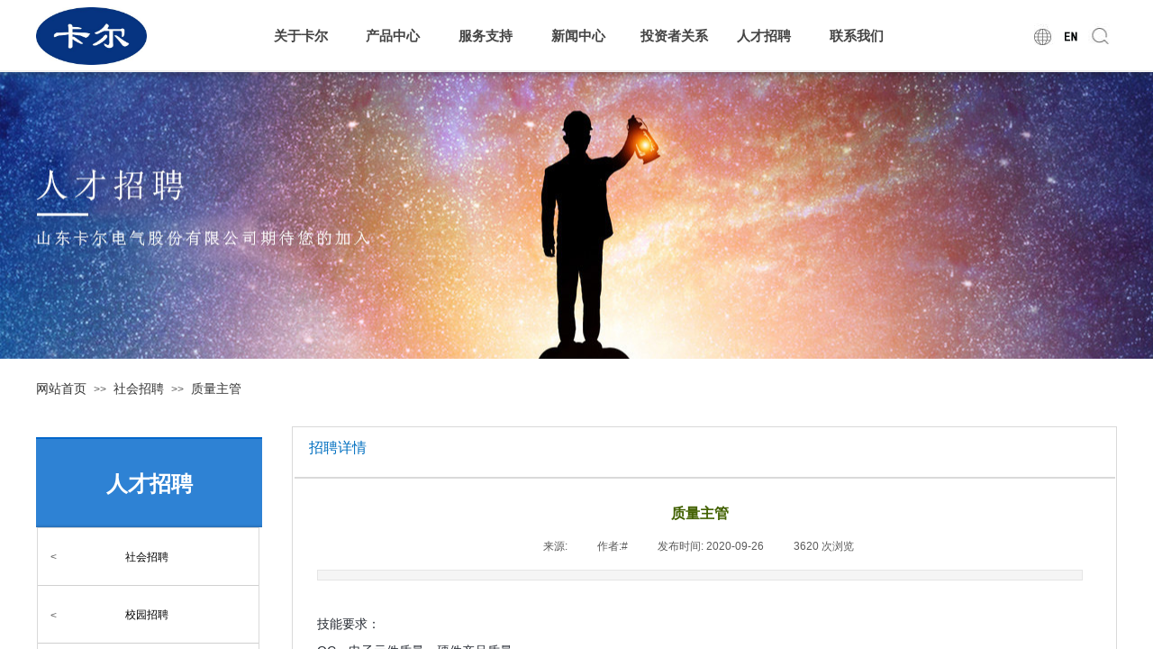

--- FILE ---
content_type: text/html; charset=utf-8
request_url: https://www.kaer.cn/page220?article_id=101
body_size: 18137
content:
<!DOCTYPE html PUBLIC "-//W3C//DTD XHTML 1.0 Transitional//EN" "http://www.w3.org/TR/xhtml1/DTD/xhtml1-transitional.dtd">
<html xmlns="http://www.w3.org/1999/xhtml" lang="zh-Hans" >
	<head>
		<meta http-equiv="X-UA-Compatible" content="IE=Edge,chrome=1" />
	<meta name="viewport" content="width=1200" />	<meta http-equiv="Content-Type" content="text/html; charset=utf-8" />
		<meta name="format-detection" content="telephone=no" />
	     <meta http-equiv="Cache-Control" content="no-transform"/> 
     <meta http-equiv="Cache-Control" content="no-siteapp"/>
	<title> 质量主管</title>
	<meta name="keywords"  content="网站关键字" />
	<meta name="description" content="网站描述" />
    
                
			<link rel="shortcut icon" href="https://proadc0db24-pic12.ysjianzhan.cn/upload/ker.ico" type="image/x-icon" />
	<link rel="Bookmark" href="https://proadc0db24-pic12.ysjianzhan.cn/upload/ker.ico" />
		

		<link href="https://static.ysjianzhan.cn/website/template/default/css/default.css?v=17534100" rel="stylesheet" type="text/css" />
<link href="https://www.kaer.cn/template/default/css/font/font.css?v=15750090" rel="stylesheet" type="text/css" />
<link href="https://www.kaer.cn/template/default/css/wpassword/iconfont.css?v=17496248" rel="stylesheet" type="text/css" />
<link href="https://static.ysjianzhan.cn/website/plugin/media/css/media.css?v=14077216" rel="stylesheet" type="text/css" />
<link href="https://static.ysjianzhan.cn/website/plugin/breadcrumb/css/breadcrumb.css?v=16086008" rel="stylesheet" type="text/css" />
<link href="https://static.ysjianzhan.cn/website/plugin/article_detail/css/article_detail.css?v=17387192" rel="stylesheet" type="text/css" />
<link href="https://static.ysjianzhan.cn/website/plugin/title/css/title.css?v=17083134" rel="stylesheet" type="text/css" />
<link href="https://static.ysjianzhan.cn/website/plugin/sitesearch/css/sitesearch.css?v=16861946" rel="stylesheet" type="text/css" />
<style type="text/css">.prop_rotate_angle sup,.prop_rotate_angle .posblk-deg{font-size:11px; color:#CDCDCD; font-weight:normal; font-style:normal; }ins#qiao-wrap{height:0;} #qiao-wrap{display:block;}
</style> 
</head>
<body  >
<input type="hidden" value="2" name="_user_level_val" />
								<script type="text/javascript" language="javascript" src="https://static.ysjianzhan.cn/website/script/??libsjq.js,jquery.custom.js,jquery.lazyload.js,jquery.rotateutility.js,lab.js,wopop_all.js,jquery.cookie.js,jquery.simplemodal.js,fullcollumn.js,objectFitPolyfill.min.js,ierotate.js,effects/velocity.js,effects/velocity.ui.js,effects/effects.js,fullpagescroll.js,common.js,heightAdapt.js?v=17573096"></script>
<script type="text/javascript" language="javascript" src="https://static.ysjianzhan.cn/website/plugin/??new_navigation/js/overall.js,new_navigation/styles/hs11/init.js,buttons/js/init.js,media/js/init.js,breadcrumb/js/init.js,new_navigation/styles/vertical_vs7/init.js,sitesearch/js/init.js?v=17636160"></script>
	<script type="text/javascript" language="javascript">
    			var webmodel = {};
	        
    wp_pages_global_func($.extend({
        'isedit': '0',
        'islogin': '0',
        'domain': 'proadc0db24',
        'p_rooturl': 'https://www.kaer.cn',
        'static_rooturl': 'https://static.ysjianzhan.cn/website',
        'interface_locale': "zh_CN",
        'dev_mode': "0",
        'getsession': ''
    }, {"phpsessionid":"","punyurl":"https:\/\/www.kaer.cn","curr_locale":"zh_CN","mscript_name":"","converted":false}));
    
	</script>

<link href="https://www.kaer.cn/2e161df9e4ca914585032d9720ac93a2.cssx" rel="stylesheet" /><div id="page_set_css">
</div><input type="hidden" id="page_id" name="page_id" value="220" rpid="164">
<div id="scroll_container" class="scroll_contain" style="">
	    	<div id="scroll_container_bg" style=";">&nbsp;</div>
<script>
initScrollcontainerHeight();	
</script>
     <div id="overflow_canvas_container">    <div id='layer926B1806A55BA645F50176EAE51F1031' type='pop_up'  class='cstlayer' style='left: 355.5px; top: 552px; position: absolute; z-index: 138; width: 85px; height: 85px; '  mid=""    deg='0'></div><style type="text/css">
	.wp-pop_up_content .pop_up_close {position:absolute;cursor: pointer;font-family:'宋体';line-height: 0.64em;width: 0.8em;}
	
	.wp-pop_up_but_content span.pop_up_but_close {display:inline-block;width:20px;height:20px;font-size:16px;right:-20px;top:0px;color:#000;text-align: center;line-height: 20px;position:absolute;cursor: pointer;font-family:'宋体';}
	.wp-pop_up_but_content a.pop_up_but { width:50px;height:25px;line-height: 25px;color:#FFF;background-color:#FF872E;margin:0 auto;border-radius: 5px;box-shadow: 1px 1px 1px 3px #FF872E;display: block;text-align: center;font-size:12px; }
	.wp-pop_up_but_content p { text-align: center;padding :13px 0;font-size:12px;}

	.wp-new-toolbar-left{z-index:998;}
	.propblk{z-index:1002;}
</style>
<div id="pop_up_mask_layer926B1806A55BA645F50176EAE51F1031" class="pop_up_mask" style="z-index:1038; position: absolute; background-color: rgb(0, 0, 0); opacity: 0.3; width: 1903px; height: 1892px; display:none;" ></div>
<div id="layer926B1806A55BA645F50176EAE51F1031_pop_up" style="top: 40px; position: fixed; width: 350px; height: 30px; z-index:1038; overflow: hidden; right: 17px; visibility: visible; display: none;" type="pop_up">
	<div class="wp-pop_up_content" style='width: 350px; height: 30px; background-color: rgb(6, 52, 129); border-width: 0px; border-style: solid; padding: 0px; background-repeat: no-repeat;'>
		<div id='layerC57504A6AF813A6368620BD865FD9BC4' type='sitesearch'  class='cstlayer' style='left: 97px; top: 155px; position: absolute; z-index: 100; width: 320px; height: 30px; '  mid=""  fatherid='layer926B1806A55BA645F50176EAE51F1031'    deg='0'><div class="wp-sitesearch_content" style="overflow-wrap: break-word; padding: 0px; border-color: transparent; border-width: 0px; height: 30px; width: 320px;">
	<div class="wp-sitesearch_container" skin="default" type="all" opn="0">
		<script type="text/javascript">
	 
</script>
 <div class="searchbox">
	<div class="sleft"></div>
	<div class="scenter">
		<div class="ninput">
			<input type="text" name="keywords" />
			<input type="hidden" name="searchcontent" value="all"/>
		</div>
				<div class="nsearch">
			 <div class="isleft"></div>
			 <div class="iscenter">
			 <div class="type_title">产品</div>
			 </div>
			 <div class="isright"></div>
			 <div class="type_select">
				<div class="type_select_left"></div>
				<span>文章</span>
				<div class="type_select_right"></div>
			 </div>
			 
		</div>
			</div>       
	<div class="sright">
		 <div class="bleft"></div>
		 <div class="bcenter">搜索</div>
		 <div class="bright"></div>        
</div>
</div>
<script language="javascript">	
$(function(){
	var dom=$("#layerC57504A6AF813A6368620BD865FD9BC4");
		dom.find('.sright').hover(function(){
		dom.find('.bleft').css('background','url(https://static.ysjianzhan.cn/website/plugin/sitesearch/styles/default/bgcss0.png) no-repeat -80px 0px');
		dom.find('.bcenter').css('background','url(https://static.ysjianzhan.cn/website/plugin/sitesearch/styles/default/bgcss0.png) repeat 0px -150px ');
		dom.find('.bright').css('background','url(https://static.ysjianzhan.cn/website/plugin/sitesearch/styles/default/bgcss0.png) no-repeat -80px 0px');
	},function(){
		dom.find('.bleft').css('background','url(https://static.ysjianzhan.cn/website/plugin/sitesearch/styles/default/bgcss0.png) no-repeat -58px 0px');
		dom.find('.bcenter').css('background','url(https://static.ysjianzhan.cn/website/plugin/sitesearch/styles/default/bgcss0.png) repeat 0px -90px ');
		dom.find('.bright').css('background','url(https://static.ysjianzhan.cn/website/plugin/sitesearch/styles/default/bgcss0.png) no-repeat -58px 0px');		
	});
	dom.find('.nsearch').hover(function(){
		var this_span_width=dom.find('.nsearch').width();
		dom.find('.type_select span').width(this_span_width-22);
		dom.find('.isright').css('background','url(https://static.ysjianzhan.cn/website/plugin/sitesearch/styles/default/bgcss0.png) no-repeat -60px 0px');
		dom.find('.isleft').css('background','url(https://static.ysjianzhan.cn/website/plugin/sitesearch/styles/default/bgcss0.png) repeat 0px  -180px ');
		dom.find('.iscenter').css('background','url(https://static.ysjianzhan.cn/website/plugin/sitesearch/styles/default/bgcss0.png) repeat 0px  -180px ');
	},function(){
		dom.find('.isright').css('background','url(https://static.ysjianzhan.cn/website/plugin/sitesearch/styles/default/bgcss0.png) no-repeat -35px 0px');
		dom.find('.isleft').css('background','url(https://static.ysjianzhan.cn/website/plugin/sitesearch/styles/default/bgcss0.png) repeat -26px  0px ');
		dom.find('.iscenter').css('background','url(https://static.ysjianzhan.cn/website/plugin/sitesearch/styles/default/bgcss0.png) repeat 0px  -60px ');
	}); 
	dom.find('.type_select span').click(function(){
		dom.find('.isright').css('background','url(https://static.ysjianzhan.cn/website/plugin/sitesearch/styles/default/bgcss0.png) no-repeat -35px 0px');
		dom.find('.isleft').css('background','url(https://static.ysjianzhan.cn/website/plugin/sitesearch/styles/default/bgcss0.png) repeat -26px  0px ');
		dom.find('.iscenter').css('background','url(https://static.ysjianzhan.cn/website/plugin/sitesearch/styles/default/bgcss0.png) repeat 0px  -60px ');
	});
});
</script>            <div class="searchtype" >
			<input type="radio" name="c_layerC57504A6AF813A6368620BD865FD9BC4" value="title" checked="checked" class="catetype"/><span class="s_title">名称</span><input type="radio" name="c_layerC57504A6AF813A6368620BD865FD9BC4" value="intro" class="catetype"/><span  class="s_description">描述</span><input type="radio" name="c_layerC57504A6AF813A6368620BD865FD9BC4" value="content" class="catetype"/><span  class="s_content">内容</span>		</div>
	</div>

<script language="javascript">
var wp_productsearchcache = null;
$('body').data('wp_searchcache',wp_productsearchcache);
(function(){
var urldata = null;
var param={"layer_id":"layerC57504A6AF813A6368620BD865FD9BC4","skin":"default","article_page":"-1","product_page":"-1","payknow_page":-1,"article_pageres":"-1","product_pageres":"-1","openArticleUrl":0,"openPayknowUrl":0,"search_type":0,"sswitch":"1","wordsplist":"0","openProductUrl":0,"search_listNum":"10","extend_content":{"mode":"skins","skin":"default","sshbtn_bg_txtcolor":"https:\/\/static.ysjianzhan.cn\/website\/plugin\/sitesearch\/styles\/skin5\/bg.jpg","sshbtn_bg_hover_txtcolor":"https:\/\/static.ysjianzhan.cn\/website\/plugin\/sitesearch\/styles\/skin5\/bg0.jpg","sshbtn_bigbg_txtcolor":"https:\/\/static.ysjianzhan.cn\/website\/plugin\/sitesearch\/styles\/skin6\/bg.jpg"},"sshdefalutshow":"","langs":{"Search Pro":"\u4ea7\u54c1","Search Result":"\u641c\u7d22\u7ed3\u679c\u9875\u9762","Name":"\u540d\u79f0","Description":"\u63cf\u8ff0","Search Art":"\u6587\u7ae0","Search Title":"\u6807\u9898","Search Summary":"\u6458\u8981"},"editmode":0};
var $curlayer = $('#layerC57504A6AF813A6368620BD865FD9BC4');
$curlayer.mod_property({"extend_content":{"mode":"skins","skin":"default","sshbtn_bg_txtcolor":"https:\/\/static.ysjianzhan.cn\/website\/plugin\/sitesearch\/styles\/skin5\/bg.jpg","sshbtn_bg_hover_txtcolor":"https:\/\/static.ysjianzhan.cn\/website\/plugin\/sitesearch\/styles\/skin5\/bg0.jpg","sshbtn_bigbg_txtcolor":"https:\/\/static.ysjianzhan.cn\/website\/plugin\/sitesearch\/styles\/skin6\/bg.jpg"}});
param['wp_productsearchcache']=wp_productsearchcache;

var searchFlag = 4;

layer_sitesearch_init_func(param,urldata,searchFlag);
})()
</script>
</div>
</div><script>				 $('#layerC57504A6AF813A6368620BD865FD9BC4').triggerHandler('layer_ready');</script><div id='layer63AF078FEA91A5C8087EDB01D7B33FAF' type='sitesearch'  class='cstlayer' style='left: 0px; top: 0px; position: absolute; z-index: 122; width: 325px; height: 30px; '  mid=""  fatherid='layer926B1806A55BA645F50176EAE51F1031'    deg='0'><div class="wp-sitesearch_content" style="overflow-wrap: break-word; padding: 0px; border-color: transparent; border-width: 0px; width: 325px; height: 30px;">
	<div class="wp-sitesearch_container" skin="default" type="all" opn="0">
		<script type="text/javascript">
	 
</script>
 <div class="searchbox">
	<div class="sleft"></div>
	<div class="scenter">
		<div class="ninput">
			<input type="text" name="keywords" />
			<input type="hidden" name="searchcontent" value="all"/>
		</div>
				<div class="nsearch">
			 <div class="isleft"></div>
			 <div class="iscenter">
			 <div class="type_title">产品</div>
			 </div>
			 <div class="isright"></div>
			 <div class="type_select">
				<div class="type_select_left"></div>
				<span>文章</span>
				<div class="type_select_right"></div>
			 </div>
			 
		</div>
			</div>       
	<div class="sright">
		 <div class="bleft"></div>
		 <div class="bcenter">搜索</div>
		 <div class="bright"></div>        
</div>
</div>
<script language="javascript">	
$(function(){
	var dom=$("#layer63AF078FEA91A5C8087EDB01D7B33FAF");
		dom.find('.sright').hover(function(){
		dom.find('.bleft').css('background','url(https://static.ysjianzhan.cn/website/plugin/sitesearch/styles/default/bgcss0.png) no-repeat -80px 0px');
		dom.find('.bcenter').css('background','url(https://static.ysjianzhan.cn/website/plugin/sitesearch/styles/default/bgcss0.png) repeat 0px -150px ');
		dom.find('.bright').css('background','url(https://static.ysjianzhan.cn/website/plugin/sitesearch/styles/default/bgcss0.png) no-repeat -80px 0px');
	},function(){
		dom.find('.bleft').css('background','url(https://static.ysjianzhan.cn/website/plugin/sitesearch/styles/default/bgcss0.png) no-repeat -58px 0px');
		dom.find('.bcenter').css('background','url(https://static.ysjianzhan.cn/website/plugin/sitesearch/styles/default/bgcss0.png) repeat 0px -90px ');
		dom.find('.bright').css('background','url(https://static.ysjianzhan.cn/website/plugin/sitesearch/styles/default/bgcss0.png) no-repeat -58px 0px');		
	});
	dom.find('.nsearch').hover(function(){
		var this_span_width=dom.find('.nsearch').width();
		dom.find('.type_select span').width(this_span_width-22);
		dom.find('.isright').css('background','url(https://static.ysjianzhan.cn/website/plugin/sitesearch/styles/default/bgcss0.png) no-repeat -60px 0px');
		dom.find('.isleft').css('background','url(https://static.ysjianzhan.cn/website/plugin/sitesearch/styles/default/bgcss0.png) repeat 0px  -180px ');
		dom.find('.iscenter').css('background','url(https://static.ysjianzhan.cn/website/plugin/sitesearch/styles/default/bgcss0.png) repeat 0px  -180px ');
	},function(){
		dom.find('.isright').css('background','url(https://static.ysjianzhan.cn/website/plugin/sitesearch/styles/default/bgcss0.png) no-repeat -35px 0px');
		dom.find('.isleft').css('background','url(https://static.ysjianzhan.cn/website/plugin/sitesearch/styles/default/bgcss0.png) repeat -26px  0px ');
		dom.find('.iscenter').css('background','url(https://static.ysjianzhan.cn/website/plugin/sitesearch/styles/default/bgcss0.png) repeat 0px  -60px ');
	}); 
	dom.find('.type_select span').click(function(){
		dom.find('.isright').css('background','url(https://static.ysjianzhan.cn/website/plugin/sitesearch/styles/default/bgcss0.png) no-repeat -35px 0px');
		dom.find('.isleft').css('background','url(https://static.ysjianzhan.cn/website/plugin/sitesearch/styles/default/bgcss0.png) repeat -26px  0px ');
		dom.find('.iscenter').css('background','url(https://static.ysjianzhan.cn/website/plugin/sitesearch/styles/default/bgcss0.png) repeat 0px  -60px ');
	});
});
</script>            <div class="searchtype" >
			<input type="radio" name="c_layer63AF078FEA91A5C8087EDB01D7B33FAF" value="title" checked="checked" class="catetype"/><span class="s_title">名称</span><input type="radio" name="c_layer63AF078FEA91A5C8087EDB01D7B33FAF" value="intro" class="catetype"/><span  class="s_description">描述</span><input type="radio" name="c_layer63AF078FEA91A5C8087EDB01D7B33FAF" value="content" class="catetype"/><span  class="s_content">内容</span>		</div>
	</div>

<script language="javascript">
var wp_productsearchcache = null;
$('body').data('wp_searchcache',wp_productsearchcache);
(function(){
var urldata = {"sitesearch_prolist":"https:\/\/www.kaer.cn\/page221"};
var param={"layer_id":"layer63AF078FEA91A5C8087EDB01D7B33FAF","skin":"default","article_page":"-1","product_page":"187","payknow_page":-1,"article_pageres":"-1","product_pageres":"221","openArticleUrl":0,"openPayknowUrl":0,"search_type":"1","sswitch":"1","wordsplist":"0","openProductUrl":0,"search_listNum":"10","extend_content":{"mode":"skins","skin":"default","sshbtn_bg_txtcolor":"https:\/\/static.ysjianzhan.cn\/website\/plugin\/sitesearch\/styles\/skin5\/bg.jpg","sshbtn_bg_hover_txtcolor":"https:\/\/static.ysjianzhan.cn\/website\/plugin\/sitesearch\/styles\/skin5\/bg0.jpg","sshbtn_bigbg_txtcolor":"https:\/\/static.ysjianzhan.cn\/website\/plugin\/sitesearch\/styles\/skin6\/bg.jpg"},"sshdefalutshow":"","langs":{"Search Pro":"\u4ea7\u54c1","Search Result":"\u641c\u7d22\u7ed3\u679c\u9875\u9762","Name":"\u540d\u79f0","Description":"\u63cf\u8ff0","Search Art":"\u6587\u7ae0","Search Title":"\u6807\u9898","Search Summary":"\u6458\u8981"},"editmode":0};
var $curlayer = $('#layer63AF078FEA91A5C8087EDB01D7B33FAF');
$curlayer.mod_property({"extend_content":{"mode":"skins","skin":"default","sshbtn_bg_txtcolor":"https:\/\/static.ysjianzhan.cn\/website\/plugin\/sitesearch\/styles\/skin5\/bg.jpg","sshbtn_bg_hover_txtcolor":"https:\/\/static.ysjianzhan.cn\/website\/plugin\/sitesearch\/styles\/skin5\/bg0.jpg","sshbtn_bigbg_txtcolor":"https:\/\/static.ysjianzhan.cn\/website\/plugin\/sitesearch\/styles\/skin6\/bg.jpg"}});
param['wp_productsearchcache']=wp_productsearchcache;

var searchFlag = 4;

layer_sitesearch_init_func(param,urldata,searchFlag);
})()
</script>
</div>
</div><script>				 $('#layer63AF078FEA91A5C8087EDB01D7B33FAF').triggerHandler('layer_ready');</script>		<span id="pop_up_close_layer926B1806A55BA645F50176EAE51F1031" class="pop_up_close"  style="font-size: 20px; top: 10px; color: rgb(255, 255, 255); z-index: 999; right: 10px;">×</span>
	</div>
</div>

<script type="text/javascript">
	$(function(){
		var layer = $('#layer926B1806A55BA645F50176EAE51F1031'),options = $.extend({},{"setting":{"close_size":"20","pop_up_close_color":"#FFF","content_style":"width: 350px; height: 30px; background-color: rgb(6, 52, 129); border-width: 0px; border-style: solid; padding: 0px; background-repeat: no-repeat;","layer_style":"top: 40px; position: fixed; width: 350px; height: 30px; z-index:1038; overflow: hidden; right: 17px; visibility: visible; display: none;","close_style":"font-size: 20px; top: 10px; color: rgb(255, 255, 255); z-index: 999; right: 10px;","mask_style":"z-index:1038; position: absolute; background-color: rgb(0, 0, 0); opacity: 0.3; width: 1903px; height: 1892px; display:none;","pop_up_openmode":"1","pop_up_repeat":"0","pop_up_freq":"refreshshow","pop_up_mask":"1","pop_up_close":"1","pop_up_mask_color":"#000","repeat_interval":"30","mask_opacity":"30","slider-size":"30","pop_up_position":"top-right","pop_up_close_position":"top-right","pop_up_width":"350","pop_up_height":"30","pop_up_name":"\u5f39\u7a97\u5bb9\u5668"}}),pop_up = options.setting;
		var player = $('#layer926B1806A55BA645F50176EAE51F1031_pop_up'),playermask = player.prev('.pop_up_mask');
		var popreptiout;
		layer.bind('pop_up_show',function(){
			layer.find('.cstlayer[type="new_navigation"]').triggerHandler("more_button_event");
			player.find('.cstlayer[type="new_navigation"]').triggerHandler("more_button_event");
		})

					player.addClass('cstlayer');
			if($.trim(layer.html()=='')){
				layer.css('visibility','hidden');
			}
			if (pop_up.pop_up_openmode == '1' && !layer.data('button_remove_open_type')) {
				layer.attr('open_type','1');
			} else {
									player.show();
							}
						
			function poprepeat() {
				var repeat_interval = pop_up.repeat_interval;
				if (repeat_interval) {
					clearTimeout(popreptiout);
					var time = repeat_interval*1000;
					popreptiout = setTimeout(function(){
						if (pop_up.pop_up_mask == '1') {
							playermask.show();
						}
						player.show();
					},time);
				}
			}
				//提高x的高度以免被内容挡住
		player.find('.pop_up_close').css('z-index',999);
		
		player.find('span.pop_up_close').click(function(){
			playermask.hide();
			player.hide();
			try{
				var v1 = player.find('iframe').contents().find("video");
				v1[0].pause();
			}
			catch(err){
				player.find('.wp-new_video_content').each(function(){
										var h=$(this).html();
					$(this).html(h);
				})
			}
			player.removeData('button_open');
			
			$(".propblk").hide();
			player.removeClass('ui-modselected');
							layer.hide();
				if (pop_up.pop_up_repeat == '1') {
					poprepeat();
				}
					});
		
		pop_up_init (player,pop_up);
		$('#scroll_container').scroll(function(){
			pop_up_init (player,pop_up);
		});
		$(window).resize(function(){
			pop_up_init (player,pop_up);
		});
		function pop_up_init (player,pop_up) {
			var cenleft = ($('#scroll_container').width()-player.width())/2 + 'px';
			var centtop = ($(window).height()-player.height())/2 + 'px';		
						if(pop_up&&pop_up.pop_up_mask=='0'){
				cenleft = ($('#scroll_container_bg').width()-player.width())/2 + 'px';
			}
			if (!pop_up) {
				player.css({'left':cenleft,'top':centtop});
			} else {
				if (pop_up.pop_up_position) {
					var posarr = pop_up.pop_up_position.split('-');
					if (posarr[0] == 'top') {
						player.css('top','0px');
											} else if (posarr[0] == 'middle') {
						player.css('top',centtop);
					}
					if (posarr[1] == 'center') {
						player.css('left',cenleft);
					} else if (posarr[1] == 'right') {
						player.css('right',$('#scroll_container').width()-$('#scroll_container_bg').width()+'px');
					} else if (posarr[1] == 'left') {
						player.css('left','0px');
					}
				} else {
					player.css({'left':cenleft,'top':centtop});	
				}
			}

			setTimeout(function(){
				var pop_up_mask_width = $('#scroll_container_bg').css('width');
				var scrollh=$('#scroll_container').scrollTop()+$('#scroll_container').height()
				var pop_up_mask_height = $('#canvas').height()+$('#site_footer').height()+$('#footer_ads').outerHeight();
				var page_scroll_container_bg=$('#scroll_container_bg').height();
				if(scrollh>page_scroll_container_bg) scrollh = page_scroll_container_bg;
				playermask.css({'width':pop_up_mask_width,'height':Math.max(pop_up_mask_height,scrollh)+'px'});
			},0);
		}

	});
</script><script>				 $('#layer926B1806A55BA645F50176EAE51F1031').triggerHandler('layer_ready');</script>    <div id="canvas" style=" margin: 0 auto;width:1200px;;height:1326px">
    <div id="layerAA07853FD7747B764A2B3676B96C6008" class="full_column"  infixed='1' zindextop='1'  style="width:1200px;position:absolute;top:0px;height:80px;z-index:501;">
    <div class="full_width " style="position:absolute;height:80px;background-color:#CCCCCC;background-image:url('https://proadc0db24-pic12.ysjianzhan.cn/upload/pjel.jpg');background-position:right top;">		
    </div>
			<div class="full_content" style="width:1200px; position:absolute;left:0;top:0;margin-left: 0px;;height:80px;">
								<div id='layer84834B74779C9D4A8C0D77C0BF20ED14' type='new_navigation'  class='cstlayer' style='left: 240px; top: 21px; position: absolute; z-index: 131; width: 720px; height: 38px; '  mid=""  fatherid='layerAA07853FD7747B764A2B3676B96C6008'    deg='0'><div class="wp-new_navigation_content" style="border-color: transparent; border-width: 0px; width: 720px; border-style: solid; padding: 0px; display: block; overflow: visible; height: auto;;display:block;overflow:hidden;height:0px;" type="0">
<script type="text/javascript"> 
		
		$("#layer84834B74779C9D4A8C0D77C0BF20ED14").data("m_show", '');
	</script>
<div skin="hs11" class="nav1 menu_hs11" ishorizon="1" colorstyle="red" direction="0" more="更多" moreshow="1" morecolor="darkorange" hover="0" hover_scr="0" submethod="0" umenu="0" dmenu="0" sethomeurl="https://www.kaer.cn/page72" smcenter="0">
		<ul id="nav_layer84834B74779C9D4A8C0D77C0BF20ED14" class="navigation"  style="width:auto;"  >
		<li style="width:14.28%;box-sizing:border-box;z-index:2;"  class="wp_subtop"  pid="177" ><a class="  "  href="https://www.kaer.cn/page177"><span style="padding-right:10px;display:block;overflow:hidden;">关于卡尔</span></a></li><li style="width:14.28%;box-sizing:border-box;z-index:2;"  class="wp_subtop"  pid="160" ><a class="  "  href="https://www.kaer.cn/page160"><span style="padding-right:10px;display:block;overflow:hidden;">产品中心</span></a></li><li style="width:14.28%;box-sizing:border-box;z-index:2;"  class="wp_subtop"  pid="161" ><a class="  "  href="https://www.kaer.cn/page161"><span style="padding-right:10px;display:block;overflow:hidden;">服务支持</span></a></li><li style="width:14.28%;box-sizing:border-box;z-index:2;"  class="wp_subtop"  pid="162" ><a class="  "  href="https://www.kaer.cn/page162"><span style="padding-right:10px;display:block;overflow:hidden;">新闻中心</span></a></li><li style="width:14.28%;box-sizing:border-box;z-index:2;"  class="wp_subtop"  pid="163" ><a class="  "  href="https://www.kaer.cn/page163"><span style="padding-right:10px;display:block;overflow:hidden;">投资者关系</span></a></li><li style="width:14.28%;box-sizing:border-box;z-index:2;"  class="wp_subtop"  pid="164" ><a class="  "  href="https://www.kaer.cn/page164"><span style="padding-right:10px;display:block;overflow:hidden;">人才招聘</span></a></li><li style="width:14.28%;box-sizing:border-box;z-index:2;"  class="wp_subtop"  pid="165" ><a class="  "  href="https://www.kaer.cn/page165"><span style="padding-right:10px;display:block;overflow:hidden;">联系我们</span></a></li>	</ul>
</div>

<script type="text/javascript"> 
				$("#layer84834B74779C9D4A8C0D77C0BF20ED14").data("datasty_", '@charset "utf-8";  #nav_layer84834B74779C9D4A8C0D77C0BF20ED14, #nav_layer84834B74779C9D4A8C0D77C0BF20ED14 ul {padding:0; margin:0; list-style:none; }  #nav_layer84834B74779C9D4A8C0D77C0BF20ED14 {position:relative;line-height:38px;height:38px;background-image:url(https://static.ysjianzhan.cn/website/plugin/new_navigation/styles/hs11/hx_06_AegD.jpg);background-color:transparent;background-position:top left;background-repeat:repeat-x;-moz-border-radius:8px; -webkit-border-radius:8px; border-radius:8px;behavior: url(script/pie.htc);}  #nav_layer84834B74779C9D4A8C0D77C0BF20ED14 li.wp_subtop {text-align:center;float:left; height:38px;line-height:38px;background-image:none;background-color:transparent;background-position:top left;background-repeat:repeat;}  #nav_layer84834B74779C9D4A8C0D77C0BF20ED14 li.wp_subtop:hover{text-align:center;height:38px;line-height:38px;background-image:none;background-color:transparent;background-position:top left;background-repeat:repeat;}  #nav_layer84834B74779C9D4A8C0D77C0BF20ED14 li.wp_subtop>a {white-space: nowrap;overflow:hidden;padding-left:20px;padding-right:5px;text-align:center;display:block;  font-family:arial; font-size:11px; color:#fff; text-decoration:none; font-weight:bold;font-style:normal;}  #nav_layer84834B74779C9D4A8C0D77C0BF20ED14 li.wp_subtop>a:hover{color:#ffc9c9;text-align:center;font-family:arial; font-size:11px; font-weight:bold;font-style:normal;}  #nav_layer84834B74779C9D4A8C0D77C0BF20ED14 ul{display:none;width:100%;position:absolute; top:38px; left:-9999px;background-repeat:repeat;background-color:transparent;background-position:top left;background-image:url(https://static.ysjianzhan.cn/website/plugin/new_navigation/view/images/png_bg.png);}  #nav_layer84834B74779C9D4A8C0D77C0BF20ED14 ul li{text-align:center;float:left; height:38px;line-height:38px;background-color:transparent;background-position:top left;background-repeat:repeat;background-image:url(https://static.ysjianzhan.cn/website/plugin/new_navigation/styles/hs11/fade.png);}  #nav_layer84834B74779C9D4A8C0D77C0BF20ED14 ul li:hover{text-align:center;height:38px;line-height:38px;background-color:transparent;background-position:top left;background-repeat:repeat;}  #nav_layer84834B74779C9D4A8C0D77C0BF20ED14 ul li a {white-space: nowrap;color:#666;text-align:center;float:left; display:block; padding:0 20px 0 10px; font-family:arial; font-size:11px; text-decoration:none; font-weight:bold;font-style:normal;}  #nav_layer84834B74779C9D4A8C0D77C0BF20ED14 ul li a:hover{color:#000;text-align:center;float:left; display:block; padding:0 20px 0 10px; font-family:arial; font-size:11px; text-decoration:none; font-weight:bold;font-style:normal;}  #nav_layer84834B74779C9D4A8C0D77C0BF20ED14 ul li a.sub {background:url(https://static.ysjianzhan.cn/website/plugin/new_navigation/styles/hs11/san_03.png) no-repeat right center;}  #nav_layer84834B74779C9D4A8C0D77C0BF20ED14 li ul.floatRight li {float:right;}  #nav_layer84834B74779C9D4A8C0D77C0BF20ED14 ul ul {background-image:url(https://static.ysjianzhan.cn/website/plugin/new_navigation/view/images/png_bg.png);}  #nav_layer84834B74779C9D4A8C0D77C0BF20ED14 li.wp_subtop>a.sub span{background:url(https://static.ysjianzhan.cn/website/plugin/new_navigation/styles/hs11/san_03.png) no-repeat right center;}  #nav_layer84834B74779C9D4A8C0D77C0BF20ED14  .ddli {display:none;clear:both;position: absolute;border-bottom: 1px solid rgb(224, 224, 224);box-shadow: 0px 3px 4px rgba(0, 0, 0, 0.18);padding:10px; text-align:left;background-color:#ffffff;}');
		$("#layer84834B74779C9D4A8C0D77C0BF20ED14").data("datastys_", '#nav_layer84834B74779C9D4A8C0D77C0BF20ED14{background-color:transparent;} #nav_layer84834B74779C9D4A8C0D77C0BF20ED14{background-image:url(https://static.ysjianzhan.cn/website/plugin/new_navigation/view/images/png_bg.png);} #nav_layer84834B74779C9D4A8C0D77C0BF20ED14{background:;}  #nav_layer84834B74779C9D4A8C0D77C0BF20ED14 li.wp_subtop>a{font-family:SimSun;}  #nav_layer84834B74779C9D4A8C0D77C0BF20ED14 li.wp_subtop>a:hover{font-family:SimSun;}    #nav_layer84834B74779C9D4A8C0D77C0BF20ED14 li.wp_subtop>a:hover{font-size:15px;} #nav_layer84834B74779C9D4A8C0D77C0BF20ED14 li.wp_subtop>a:hover{color:#444444;}      #nav_layer84834B74779C9D4A8C0D77C0BF20ED14 li.wp_subtop>a{font-size:15px;} #nav_layer84834B74779C9D4A8C0D77C0BF20ED14 li.wp_subtop>a{color:#444444;} #nav_layer84834B74779C9D4A8C0D77C0BF20ED14 li.wp_subtop>a{font-weight:bold;} #nav_layer84834B74779C9D4A8C0D77C0BF20ED14 li.wp_subtop>a:hover{font-weight:bold;}    #nav_layer84834B74779C9D4A8C0D77C0BF20ED14 li.wp_subtop:hover{height:40px;}');
	
		</script>

<script type="text/javascript">
function wp_get_navstyle(layer_id,key){
		var navStyle = $.trim($("#"+layer_id).data(key));
		return navStyle;	
	
}	
richtxt('layer84834B74779C9D4A8C0D77C0BF20ED14');
</script><script type="text/javascript">
layer_new_navigation_hs11_func({"isedit":false,"layer_id":"layer84834B74779C9D4A8C0D77C0BF20ED14","menustyle":"hs11"});
var layer84834B74779C9D4A8C0D77C0BF20ED14_liHoverCallBack;
</script>

</div>
<script type="text/javascript">
 $(function(){
	layer_new_navigation_content_func({"isedit":false,"layer_id":"layer84834B74779C9D4A8C0D77C0BF20ED14","menustyle":"hs11","addopts":{"border-right-color":"transparent"}});
});
</script>

</div><script>				 $('#layer84834B74779C9D4A8C0D77C0BF20ED14').triggerHandler('layer_ready');</script><div id='layerE6D8835943FBBDBD1DF0D21A99687030' type='buttons'  class='cstlayer' style='left: 1168px; top: 24.5px; position: absolute; z-index: 138; width: 32px; height: 31px; '  mid=""  fatherid='layerAA07853FD7747B764A2B3676B96C6008'    deg='0'><div class="wp-buttons_content" style="padding: 0px; border-color: transparent; border-width: 0px; overflow: hidden; width: 32px; height: 31px; border-style: solid; background-position: center center; background-image: url('https://proadc0db24-pic12.ysjianzhan.cn/upload/sousuo.jpg');"><a href="javascript:;"  class="btnarea button_btndefault-link" style="width:32px;left:0px;top:0px;height:31px;line-height:31px;">
  <span class="button_btndefault-label">按钮文本</span>
</a><script type="text/javascript" src="https://static.ysjianzhan.cn/website/script/usermanagemob/clipboard.js"></script>
<script language="javascript">$('#layerE6D8835943FBBDBD1DF0D21A99687030').layer_ready(function(){
	
			(function(){
	var param={"layerid":"layerE6D8835943FBBDBD1DF0D21A99687030","bgFlag":0,"bhFlag":0};
	layer_buttons_text_display_func(param);
	})();
	
	
				$('#layerE6D8835943FBBDBD1DF0D21A99687030').find('.wp-buttons_content a.btnarea ').bind('click',function(e){
			e.preventDefault();
			var $pop = $('#'+"layer926B1806A55BA645F50176EAE51F1031");
			var $pop_up = $('#'+"layer926B1806A55BA645F50176EAE51F1031"+'_pop_up');
			var mask = "1";
			var effects = "0";
			if (mask == '1') {
				$pop_up.prev('.pop_up_mask').show();
			}
			if (effects == '0' && $pop.attr('freq') != '1') {
				$pop_up.show();
			} else {
								$pop.layer_ready(function(){
					$pop.removeAttr('open_type');
					$pop.data('button_remove_open_type',true);
					$pop.showEffects(true);
				});
			}
			$pop_up.data('button_open',true);
			$pop.layer_ready(function(){
				$pop_up.find('.cstlayer').showEffects(true,false,'button');
				$pop.triggerHandler('pop_up_show');
			});
			
		});
		
		
		
			    
    	    
		btnFloat({"border_radius":"3px 3px 3px 3px","ostyle":{"btnarea":"width:32px;left:0px;top:0px;height:31px;line-height:31px;"},"bcolor_link":"transparent","bcolor_hover":"transparent","bgcolor_link":"transparent","bgcolor_hover":"transparent","shadow_enable":"hide","txtcolor_link":"transparent","txtcolor_hover":"transparent","popinfo":{"popid":"layer926B1806A55BA645F50176EAE51F1031"}},'layerE6D8835943FBBDBD1DF0D21A99687030')
	});</script>
</div>

</div><script>				 $('#layerE6D8835943FBBDBD1DF0D21A99687030').triggerHandler('layer_ready');</script><div id='layer329893D8BC8B6D271ACC84A93A900317' type='media'  class='cstlayer' style='left: 0px; top: 8px; position: absolute; z-index: 100; width: 123px; height: 64px; '  mid=""  fatherid='layerAA07853FD7747B764A2B3676B96C6008'    deg='0'><script>
create_pc_media_set_pic('layer329893D8BC8B6D271ACC84A93A900317',false);
</script>
<div class="wp-media_content"  style="overflow: hidden; width: 123px; height: 64px; border-width: 0px; border-style: solid; padding: 0px;" type="0">
<div class="img_over"  style='overflow: hidden; border-color: transparent; border-width: 0px; position: relative; width: 123px; height: 64px;'>

<div class="imgloading" style="z-index:100;"> </div>
<a class="media_link" style="line-height:normal;" href="https://www.kaer.cn/page72"  >
<img  id="wp-media-image_layer329893D8BC8B6D271ACC84A93A900317" onerror="set_thumb_layer329893D8BC8B6D271ACC84A93A900317(this);" onload="set_thumb_layer329893D8BC8B6D271ACC84A93A900317(this);" class="paragraph_image"  type="zoom" src="https://proadc0db24-pic12.ysjianzhan.cn/upload/zLOGO.jpg" style="width: 123px; height: auto;;" />
</a>
</div>

</div>
<script>
(function(){
		layer_media_init_func('layer329893D8BC8B6D271ACC84A93A900317',{"isedit":false,"has_effects":false});
})()
</script>
</div><script>				 $('#layer329893D8BC8B6D271ACC84A93A900317').triggerHandler('layer_ready');</script><div id='layer2DC1916CFF565977A332C96EAE01E917' type='box'  class='cstlayer' style='left: 1082px; top: 16px; position: absolute; z-index: 146; width: 89px; height: 48px; '  mid=""  fatherid='layerAA07853FD7747B764A2B3676B96C6008'    deg='0'><div class="wp-box_content drop_box" style="overflow-wrap: break-word; padding: 0px; border-color: transparent; border-width: 0px; height: 48px; background-color: transparent; width: 89px; border-style: solid;">
    <div id='layerC2CD0CDA0056C86D0B1627D25835DF02' type='media'  class='cstlayer' style='left: 54px; top: 17.5px; position: absolute; z-index: 148; width: 25px; height: 13px; '  mid=""  fatherid='layer2DC1916CFF565977A332C96EAE01E917'    deg='0'><script>
create_pc_media_set_pic('layerC2CD0CDA0056C86D0B1627D25835DF02',false);
</script>
<div class="wp-media_content"  style="overflow: hidden; width: 25px; height: 13px; border-width: 0px; border-style: solid; padding: 0px;" type="0">
<div class="img_over"  style='overflow: hidden; border-color: transparent; border-width: 0px; position: relative; width: 25px; height: 13px;'>

<div class="imgloading" style="z-index:100;"> </div>
<a class="media_link" style="line-height:normal;" href="https://www.kaer.cn/?_l=en  "  >
<img  id="wp-media-image_layerC2CD0CDA0056C86D0B1627D25835DF02" onerror="set_thumb_layerC2CD0CDA0056C86D0B1627D25835DF02(this);" onload="set_thumb_layerC2CD0CDA0056C86D0B1627D25835DF02(this);" class="paragraph_image"  type="zoom" src="https://proadc0db24-pic12.ysjianzhan.cn/upload/2_eijt.jpg" style="width: 25px; height: 13px;;" />
</a>
</div>

</div>
<script>
(function(){
		layer_media_init_func('layerC2CD0CDA0056C86D0B1627D25835DF02',{"isedit":false,"has_effects":false});
})()
</script>
</div><script>				 $('#layerC2CD0CDA0056C86D0B1627D25835DF02').triggerHandler('layer_ready');</script><div id='layer02CECBA7C8091486908D0BF144A77836' type='media'  class='cstlayer' style='left: 18px; top: 10px; position: absolute; z-index: 147; width: 31px; height: 29px; transform: rotate(0deg); transform-origin: 0px 0px; '  mid=""  fatherid='layer2DC1916CFF565977A332C96EAE01E917'    deg='0'><script>
create_pc_media_set_pic('layer02CECBA7C8091486908D0BF144A77836',false);
</script>
<div class="wp-media_content"  style="overflow: hidden; width: 31px; height: 29px; border-width: 0px; border-style: solid; padding: 0px;" type="0">
<div class="img_over"  style='overflow: hidden; border-color: transparent; border-width: 0px; position: relative; width: 31px; height: 29px;'>

<div class="imgloading" style="z-index:100;"> </div>
<img  id="wp-media-image_layer02CECBA7C8091486908D0BF144A77836" onerror="set_thumb_layer02CECBA7C8091486908D0BF144A77836(this);" onload="set_thumb_layer02CECBA7C8091486908D0BF144A77836(this);" class="paragraph_image"  type="zoom" src="https://proadc0db24-pic12.ysjianzhan.cn/upload/2.png" style="width: 31px; height: 29px;;" />
</div>

</div>
<script>
(function(){
		layer_media_init_func('layer02CECBA7C8091486908D0BF144A77836',{"isedit":false,"has_effects":false});
})()
</script>
</div><script>				 $('#layer02CECBA7C8091486908D0BF144A77836').triggerHandler('layer_ready');</script>    
</div>
</div><script>				 $('#layer2DC1916CFF565977A332C96EAE01E917').triggerHandler('layer_ready');</script>                                
                                <div class="fullcontent_opacity" style="width: 100%;height: 100%;position: absolute;left: 0;right: 0;top: 0;display:none;"></div>
			</div>
</div>
<script>
        $(".content_copen").live('click',function(){
        $(this).closest(".full_column").hide();
    });
	var $fullwidth=$('#layerAA07853FD7747B764A2B3676B96C6008 .full_width');
	$fullwidth.css({left:0-$('#canvas').offset().left+$('#scroll_container').offset().left-$('#scroll_container').scrollLeft()-$.parseInteger($('#canvas').css("borderLeftWidth")),width:$('#scroll_container_bg').width()});
	$(function () {
				var videoParams={"id":"layerAA07853FD7747B764A2B3676B96C6008","bgauto":null,"ctauto":null,"bVideouse":null,"cVideouse":null,"bgvHeight":null,"bgvWidth":null};
		fullcolumn_bgvideo_init_func(videoParams);
                var bgHoverParams={"full":{"hover":null,"opacity":null,"bg":"#CCCCCC","id":"layerAA07853FD7747B764A2B3676B96C6008","bgopacity":null,"zindextopcolorset":""},"full_con":{"hover":null,"opacity":null,"bg":null,"id":"layerAA07853FD7747B764A2B3676B96C6008","bgopacity":null}};
		fullcolumn_HoverInit(bgHoverParams);
        });
</script>


<div id="layer0E899EA42498302F72631D126EC595DB" class="full_column"   style="width:1200px;position:absolute;top:79px;height:319px;z-index:101;">
    <div class="full_width " style="position:absolute;height:319px;background-color:#CCCCCC;background-image:url('https://proadc0db24-pic12.ysjianzhan.cn/upload/kaer_zhongwen_nei2.jpg');background-position:center center;background-repeat:no-repeat;">		
    </div>
			<div class="full_content" style="width:1200px; position:absolute;left:0;top:0;margin-left: 0px;;height:319px;">
								                                
                                <div class="fullcontent_opacity" style="width: 100%;height: 100%;position: absolute;left: 0;right: 0;top: 0;display:none;"></div>
			</div>
</div>
<script>
        $(".content_copen").live('click',function(){
        $(this).closest(".full_column").hide();
    });
	var $fullwidth=$('#layer0E899EA42498302F72631D126EC595DB .full_width');
	$fullwidth.css({left:0-$('#canvas').offset().left+$('#scroll_container').offset().left-$('#scroll_container').scrollLeft()-$.parseInteger($('#canvas').css("borderLeftWidth")),width:$('#scroll_container_bg').width()});
	$(function () {
				var videoParams={"id":"layer0E899EA42498302F72631D126EC595DB","bgauto":null,"ctauto":null,"bVideouse":null,"cVideouse":null,"bgvHeight":null,"bgvWidth":null};
		fullcolumn_bgvideo_init_func(videoParams);
                var bgHoverParams={"full":{"hover":null,"opacity":null,"bg":"#CCCCCC","id":"layer0E899EA42498302F72631D126EC595DB","bgopacity":null,"zindextopcolorset":""},"full_con":{"hover":null,"opacity":null,"bg":null,"id":"layer0E899EA42498302F72631D126EC595DB","bgopacity":null}};
		fullcolumn_HoverInit(bgHoverParams);
        });
</script>


<div id='layerC824ADA08A7B1529022A582549B72312' type='breadcrumb'  class='cstlayer' style='left: 0px; top: 424px; position: absolute; z-index: 131; width: 1200px; height: 30px; '  mid=""    deg='0'><div class="wp-breadcrumb_content" style="width: 1200px; height: 30px;" ShowCpage="1" >
<div class='breadcrumb_plugin'>

<span class="breadcrumbtext" gzdata="gzorder"><a href="https://www.kaer.cn/" style="line-height:100%;" >网站首页</a></span>
<span style="line-height:100%; margin-left:5px;margin-right:5px;color:rgb(90, 90, 90);font-size:12px;" class="breadcrumbfuhao">>></span>
<span class="breadcrumbtext"><a href="https://www.kaer.cn/page164?article_category=38" style="line-height:100%;" >社会招聘</a></span>
<span style="line-height:100%; margin-left:5px;margin-right:5px;color:rgb(90, 90, 90);font-size:12px;" class="breadcrumbfuhao">>></span>
<span class="breadcrumbtext"><a href="https://www.kaer.cn/page220?article_id=101" style="line-height:100%;" > 质量主管</a></span>
</div>
</div>
<script>
layer_breadcrumb_ready_func('layerC824ADA08A7B1529022A582549B72312', '');
</script></div><script>				 $('#layerC824ADA08A7B1529022A582549B72312').triggerHandler('layer_ready');</script><div id='layer11493CD8F5AEBC15EE0EFBC4B7ED657B' type='box'  class='cstlayer' style='left: 284px; top: 473px; position: absolute; z-index: 133; width: 916px; height: 783px; '  mid=""    deg='0'><div class="wp-box_content drop_box" style="overflow-wrap: break-word; padding: 0px; border-color: rgb(217, 217, 217); border-width: 1px 1px 0px; height: 782px; background-color: transparent; width: 914px; border-style: solid;">
    <div id='layerDA628512D7BB7DDBC9C12914E3042500' type='article_detail'  class='cstlayer' style='left: 28px; top: 80px; position: absolute; z-index: 134; width: 850px; height: 676px; '  mid=""  fatherid='layer11493CD8F5AEBC15EE0EFBC4B7ED657B'    deg='0'><div class="wp-article_detail_content" style="border-color: transparent; border-width: 0px; overflow: hidden; width: 850px; height: 676px;">
<script type="text/javascript">
</script>
 
<style>
.wp-article_detail_content .artview_info{ text-align:center; margin:0 auto; padding:10px 0 15px; line-height:21px; overflow:hidden;}
.wp-article_detail_content .detail_head_title{ float:left; display:inner_block; }
.wp-article_detail_content .sourcedata{ text-align:center; margin:0 auto;  line-height:21px; }
.wp-article_detail_content .text-source-left01{ float:left; color:transparent; padding:0 15px; display:inner_block; }
.wp-article_detail_content .text-source-left02{  float:left; text-align:left;   padding-right:8px; display:inner_block;}
.wp-article_detail_content .up_arrow{ background-image:url(https://static.ysjianzhan.cn/website/plugin/tb_product_detail/styles/defaultn/images/sitestar_productdetailspage_up_arrow.png); background-repeat:no-repeat; width:11px; height:10px; display:block; float:left; background-color:#c2c2c2; margin-right:8px; margin-top:8px;}
.wp-article_detail_content .down_arrow{ background-image:url(https://static.ysjianzhan.cn/website/plugin/tb_product_detail/styles/defaultn/images/sitestar_productdetailspage_down_arrow.png); background-repeat:no-repeat; width:11px; height:10px; display:block; float:left; background-color:#C2C2C2; margin-right:8px; margin-top:8px;}
.wp-article_detail_content .down_arrow_textover{ color:#048bcd;}
.wp-article_detail_content .up_arrow_textover{ color:#727272;}
.wp-article_detail_content .shareshow{ display:none; }
.wp-article_detail_content .artview_content .artview_detail img:not([width]){max-width:100%;}
</style>
	<div class="artdetail_title" style=""> 质量主管</div>

	
	<div class="artview_info" style="">
		<div class="sourcedata">
	<span class="detail_head_title org_txt_span"><span class="org_txt">来源:</span></span>
	<span class="text-source-left01">|</span>
	<span class="detail_head_title aut_txt_span"><span class="aut_txt">作者:</span>#</span>
	<span class="text-source-left01">|</span>
	<span class="detail_head_title pub_txt_span"><span class="pub_txt">发布时间: </span>2020-09-26</span>
	<span class="text-source-left01">|</span>
	<span class="detail_head_title times_txt_span">3620 <span class="times_txt">次浏览</span></span>

<style>
.wp-article_detail_content .bdsharebuttonbox a{ margin:3px;}
.wp-article_detail_content .editshaimg{ margin:3px;}
.bdsharebuttonbox.bshare-custom a.wpshare-sinaminiblog {    background: url("https://static.ysjianzhan.cn/website/plugin/article_detail/view/images/sha_tsinaa.png");}
.bdsharebuttonbox.bshare-custom a.wpshare-sinaminiblog:hover {     background-image: url("https://static.ysjianzhan.cn/website/plugin/article_detail/view/images/sha_tsina.png");}
.bdsharebuttonbox.bshare-custom a.wpshare-qqim {    background-image: url("https://static.ysjianzhan.cn/website/plugin/article_detail/view/images/sha_sqqa.png");}
.bdsharebuttonbox.bshare-custom a.wpshare-qqim:hover {     background-image: url("https://static.ysjianzhan.cn/website/plugin/article_detail/view/images/sha_sqq.png");}
.bdsharebuttonbox.bshare-custom a.wpshare-weixin {    background-image: url("https://static.ysjianzhan.cn/website/plugin/article_detail/view/images/sha_weixina.png");}
.bdsharebuttonbox.bshare-custom a.wpshare-weixin:hover {     background-image: url("https://static.ysjianzhan.cn/website/plugin/article_detail/view/images/sha_weixin.png");}
.bdsharebuttonbox.bshare-custom a.wpshare-twitter {    background-image: url("https://static.ysjianzhan.cn/website/plugin/article_detail/view/images/sha_twittera.png");}
.bdsharebuttonbox.bshare-custom a.wpshare-twitter:hover {     background-image: url("https://static.ysjianzhan.cn/website/plugin/article_detail/view/images/sha_twitter.png");}
.bdsharebuttonbox.bshare-custom a.wpshare-facebook {    background-image: url("https://static.ysjianzhan.cn/website/plugin/article_detail/view/images/sha_facebooka.png");}
.bdsharebuttonbox.bshare-custom a.wpshare-facebook:hover {     background-image: url("https://static.ysjianzhan.cn/website/plugin/article_detail/view/images/sha_facebook.png");}

.bdsharebuttonbox a.bds_tqq_a {    background-image: url("https://static.ysjianzhan.cn/website/plugin/article_detail/view/images/sha_tqqa.png");}
.bdsharebuttonbox a.bds_tqq_a:hover {     background-image: url("https://static.ysjianzhan.cn/website/plugin/article_detail/view/images/sha_tqq.png");}
.bdsharebuttonbox.bshare-custom a.wpshare-qzone {    background: url("https://static.ysjianzhan.cn/website/plugin/article_detail/view/images/sha_qzonea.png");}
.bdsharebuttonbox.bshare-custom a.wpshare-qzone:hover {     background-image: url("https://static.ysjianzhan.cn/website/plugin/article_detail/view/images/sha_qzone.png");}
.bdsharebuttonbox a.bds_bdhome_a {    background-image: url("https://static.ysjianzhan.cn/website/plugin/article_detail/view/images/sha_bdhomea.png");}
.bdsharebuttonbox a.bds_bdhome_a:hover {     background-image: url("https://static.ysjianzhan.cn/website/plugin/article_detail/view/images/sha_bdhome.png");}

.bdsharebuttonbox.bshare-custom a.bshare-douban {    background: url("https://static.ysjianzhan.cn/website/plugin/article_detail/view/images/sha_doubana.png");}
.bdsharebuttonbox.bshare-custom a.bshare-douban:hover {     background-image: url("https://static.ysjianzhan.cn/website/plugin/article_detail/view/images/sha_douban.png");}
.bdsharebuttonbox a.bds_kaixin001_a {    background-image: url("https://static.ysjianzhan.cn/website/plugin/article_detail/view/images/sha_kaixin001a.png");}
.bdsharebuttonbox a.bds_kaixin001_a:hover {     background-image: url("https://static.ysjianzhan.cn/website/plugin/article_detail/view/images/sha_kaixin001.png");}
.wp-article_detail_content .bdsharebuttonbox img{float:left;}
.shareshow a{display: block;height:16px;padding-left:17px; width:auto;background-repeat: no-repeat;float:left;}
</style>
	<span class="text-source-left01 shareshow">|</span>
	 <span class="detail_head_title shareshow">分享到: </span>
	 <div class="bdsharebuttonbox shareshow bshare-custom">
		
	</div>
			</div>
	</div>
		<div class="artview_intro" style="">
		</div>
	
	<div class="artview_content" style="">

		<div class="artview_detail" setsid="article101">
			<div class="e_box  e_box-000  p_content " style="box-sizing: border-box; animation-fill-mode: both; font-variant-numeric: normal; font-variant-east-asian: normal; font-stretch: normal; line-height: 20px; font-family: 宋体; padding: 0px; margin: 0px; position: relative; border: 0px none rgba(228, 228, 228, 0); width: auto; height: auto; overflow: hidden; white-space: normal;"><article class="e_HtmlEditor e_HtmlEditor-001 p_articles" style="box-sizing: border-box; animation-fill-mode: both; font-weight: bold; color: rgb(101, 101, 101); font-family: 'Microsoft YaHei'; padding: 0px; margin: 0px; width: inherit; height: auto; font-size: 14px; line-height: 21px;"><div id="descriptionContent_news_detail-15164349342921466" class="resetHtmlCssStyle" style="box-sizing: border-box; animation-fill-mode: both; font-variant-numeric: normal; font-variant-east-asian: normal; font-weight: normal; font-stretch: normal; font-size: 12px; line-height: 20px; color: rgb(0, 0, 0); padding: 0px; margin: 0px auto;"><div class="reset_style js-reset_style js-adapMobile " style="box-sizing: border-box; animation-fill-mode: both; font-variant-numeric: normal; font-variant-east-asian: normal; font-stretch: normal; line-height: normal; font-family: 'Microsoft Yahei', Arial, Verdana, sans-serif; color: rgb(112, 112, 112); padding: 0px; margin: 0px; word-break: break-all;"><div class="is-mt-20 is-mb-10" style="box-sizing: inherit; animation-fill-mode: both; font-variant-numeric: normal; font-variant-east-asian: normal; font-stretch: normal; font-size: 14px; line-height: 20px; font-family: 'PingFang SC', &quot;Hiragino Sans GB&quot;, &quot;Microsoft YaHei&quot;, 微软雅黑, Arial, sans-serif; color: rgb(38, 43, 51); padding: 0px; margin-right: 0px; margin-left: 0px; -webkit-tap-highlight-color: rgba(0, 0, 0, 0); background-color: rgb(255, 255, 255); margin-top: 20px !important; margin-bottom: 10px !important;">技能要求：</div><div class="job-detail__skills" data-bind="text: skillList" style="box-sizing: inherit; animation-fill-mode: both; font-variant-numeric: normal; font-variant-east-asian: normal; font-stretch: normal; font-size: 14px; line-height: 20px; font-family: 'PingFang SC', &quot;Hiragino Sans GB&quot;, &quot;Microsoft YaHei&quot;, 微软雅黑, Arial, sans-serif; color: rgb(38, 43, 51); padding: 0px; margin: 0px 0px 10px; -webkit-tap-highlight-color: rgba(0, 0, 0, 0); background-color: rgb(255, 255, 255);">QC，电子元件质量，硬件产品质量</div><div class="job-detail__description is-expanded" data-bind="html: jobDescription,css: { &#39;is-expanded&#39;: showMore }" style="box-sizing: inherit; animation-fill-mode: both; font-variant-numeric: normal; font-variant-east-asian: normal; font-stretch: normal; font-size: 14px; line-height: 20px; font-family: 'PingFang SC', &quot;Hiragino Sans GB&quot;, &quot;Microsoft YaHei&quot;, 微软雅黑, Arial, sans-serif; color: rgb(38, 43, 51); padding: 0px; margin: 0px; -webkit-tap-highlight-color: rgba(0, 0, 0, 0); overflow: hidden; max-height: inherit; background-color: rgb(255, 255, 255);"><p style="box-sizing: inherit; animation-fill-mode: both; font-weight: bold; color: rgb(0, 0, 0); font-family: 'Microsoft YaHei'; padding: 0px; margin-top: 0px; margin-bottom: 0px; list-style-type: none; -webkit-tap-highlight-color: rgba(0, 0, 0, 0); line-height: 24px;">岗位职责：</p><p style="box-sizing: inherit; animation-fill-mode: both; font-weight: bold; color: rgb(0, 0, 0); font-family: 'Microsoft YaHei'; padding: 0px; margin-top: 0px; margin-bottom: 0px; list-style-type: none; -webkit-tap-highlight-color: rgba(0, 0, 0, 0); line-height: 24px;">1、品质异常的分析改善</p><p style="box-sizing: inherit; animation-fill-mode: both; font-weight: bold; color: rgb(0, 0, 0); font-family: 'Microsoft YaHei'; padding: 0px; margin-top: 0px; margin-bottom: 0px; list-style-type: none; -webkit-tap-highlight-color: rgba(0, 0, 0, 0); line-height: 24px;">2、产品认证</p><p style="box-sizing: inherit; animation-fill-mode: both; font-weight: bold; color: rgb(0, 0, 0); font-family: 'Microsoft YaHei'; padding: 0px; margin-top: 0px; margin-bottom: 0px; list-style-type: none; -webkit-tap-highlight-color: rgba(0, 0, 0, 0); line-height: 24px;">3、日常事务性工作</p><p style="box-sizing: inherit; animation-fill-mode: both; font-weight: bold; color: rgb(0, 0, 0); font-family: 'Microsoft YaHei'; padding: 0px; margin-top: 0px; margin-bottom: 0px; list-style-type: none; -webkit-tap-highlight-color: rgba(0, 0, 0, 0); line-height: 24px;">任职要求：</p><p style="box-sizing: inherit; animation-fill-mode: both; font-weight: bold; color: rgb(0, 0, 0); font-family: 'Microsoft YaHei'; padding: 0px; margin-top: 0px; margin-bottom: 0px; list-style-type: none; -webkit-tap-highlight-color: rgba(0, 0, 0, 0); line-height: 24px;">学历：专科及以上</p><p style="box-sizing: inherit; animation-fill-mode: both; font-weight: bold; color: rgb(0, 0, 0); font-family: 'Microsoft YaHei'; padding: 0px; margin-top: 0px; margin-bottom: 0px; list-style-type: none; -webkit-tap-highlight-color: rgba(0, 0, 0, 0); line-height: 24px;">年龄：25-45岁</p><p style="box-sizing: inherit; animation-fill-mode: both; font-weight: bold; color: rgb(0, 0, 0); font-family: 'Microsoft YaHei'; padding: 0px; margin-top: 0px; margin-bottom: 0px; list-style-type: none; -webkit-tap-highlight-color: rgba(0, 0, 0, 0); line-height: 24px;">专业： 电子类</p><p style="box-sizing: inherit; animation-fill-mode: both; font-weight: bold; color: rgb(0, 0, 0); font-family: 'Microsoft YaHei'; padding: 0px; margin-top: 0px; margin-bottom: 0px; list-style-type: none; -webkit-tap-highlight-color: rgba(0, 0, 0, 0); line-height: 24px;">性格：正直、公正、严谨；责任心、事业心强；主动性强，个性积极开朗，能承受压力。</p><p style="box-sizing: inherit; animation-fill-mode: both; font-weight: bold; color: rgb(0, 0, 0); font-family: 'Microsoft YaHei'; padding: 0px; margin-top: 0px; margin-bottom: 0px; list-style-type: none; -webkit-tap-highlight-color: rgba(0, 0, 0, 0); line-height: 24px;">岗位所需经验：3年以上工作经验，1年以上管理岗位工作经验。</p><p style="box-sizing: inherit; animation-fill-mode: both; font-weight: bold; color: rgb(0, 0, 0); font-family: 'Microsoft YaHei'; padding: 0px; margin-top: 0px; margin-bottom: 0px; list-style-type: none; -webkit-tap-highlight-color: rgba(0, 0, 0, 0); line-height: 24px;">岗位所需知识：熟悉企业产品结构、性能、机理、使用方法、及产品的制造工艺、加工工艺、检验方法、检验标准。</p></div></div></div></article></div><div class="e_box e_box-000 p_assist" style="box-sizing: border-box; animation-fill-mode: both; font-variant-numeric: normal; font-variant-east-asian: normal; font-stretch: normal; line-height: 20px; font-family: 宋体; padding: 0px; margin: 25px 0px; position: relative; border: 0px none rgba(228, 228, 228, 0); width: auto; height: auto; overflow: hidden; white-space: normal;"></div><p><br/></p>              <div style="clear:both;"></div>
		</div>

	</div>
  		<div class="artview_prev_next">
		<div style="margin-top:20px;width:100%;">
		<div style="" class="prevlist">
						<a class="prev_next_link" style="display:block;float:left;" href="https://www.kaer.cn/page220?article_id=102" title=" 测试与支持工程师">
        <span class="up_arrow"></span>
        <span class="prev_next_text prev_txt" style="display:block;float:left;margin-right: 5px;">上一篇： </span>
				 测试与支持工程师			</a>
						<div style="clear:both;"></div>
		</div>
		<div style=""  class="nextlist">
						<a class="prev_next_link" style="display:block;float:left;" href="https://www.kaer.cn/page220?article_id=100" title=" 测试工程师">
        <span class="down_arrow"></span>
        <span class="prev_next_text next_txt" style="display:block;float:left;margin-right: 5px;">下一篇：</span>
				 测试工程师			</a>
						<div style="clear:both;"></div>
		</div>
</div>	</div>
	</div>
<script type="text/javascript">
	$(function(){
		var layer = $('#layerDA628512D7BB7DDBC9C12914E3042500');
 	  
	  layer.find('.prevlist,.nextlist').mouseenter(function(e){
			$(this).find('.up_arrow,.down_arrow').addClass("arrowbj");
			$(this).find('.prev_next_text,.prev_next_link').addClass("arrowfontcolor");			
			$(this).css("cursor","pointer");
		}).mouseleave(function(e){
			$(this).find('.up_arrow,.down_arrow').removeClass("arrowbj");
			$(this).find('.prev_next_text,.prev_next_link').removeClass("arrowfontcolor");
		});	
	
		var this_span = 0;
		var sharelen = 0; 
				layer.find('.sourcedata').children("span").not(".bdsharebuttonbox").each(function(){
			if($(this).css("display")=="none"){}else{
				var shis_spanw = $(this).outerWidth();
				this_span = this_span + shis_spanw;
			}
			
		})
		
				this_span = this_span + sharelen*28 + 4; 
                var sourcmax_width = $('.artview_info').width();
                if(sourcmax_width==0) sourcmax_width='100%';
		layer.find('.sourcedata').width(this_span); 
                layer.find('.sourcedata').css("max-width",sourcmax_width); 
		        
         
		 
})
	
</script>

</div><script>				 $('#layerDA628512D7BB7DDBC9C12914E3042500').triggerHandler('layer_ready');</script><div id='layerF279574397149B07EE9F12A07142F51F' type='line'  class='cstlayer' style='left: 3px; top: 41px; position: absolute; z-index: 134; width: 911px; height: 32px; '  mid=""  fatherid='layer11493CD8F5AEBC15EE0EFBC4B7ED657B'    deg='0'><div class="wp-line_content" style="padding: 0px; border-color: transparent; border-width: 0px; overflow: hidden; width: 911px; height: 32px;"><div class="wpline-wrapper horizontal-solid"></div><script language="javascript">
</script></div></div><script>				 $('#layerF279574397149B07EE9F12A07142F51F').triggerHandler('layer_ready');</script><div id='layerC5790E5572050A5F9CAB0DCC7BE20707' type='title'  class='cstlayer' style='left: 19px; top: 13px; position: absolute; z-index: 135; width: 167px; height: 44px; '  mid=""  fatherid='layer11493CD8F5AEBC15EE0EFBC4B7ED657B'    deg='0'><div class="wp-title_content" style="overflow-wrap: break-word; padding: 0px; border-color: transparent; border-width: 0px; height: 44px; width: 167px; display: block;"><font color="#000000" face="宋体"><span style="font-size: 0px; white-space: nowrap;">招聘详情</span></font><span style="color: rgb(0, 111, 192); font-family: 宋体; font-size: 16px; white-space: nowrap;">招聘详情</span></div>
<script type="text/javascript">
$(function(){
	$('.wp-title_content').each(function(){
		if($(this).find('div').attr('align')=='justify'){
			$(this).find('div').css({'text-justify':'inter-ideograph','text-align':'justify'});
		}
	})	
})
</script>

</div><script>				 $('#layerC5790E5572050A5F9CAB0DCC7BE20707').triggerHandler('layer_ready');</script>    
</div>
</div><script>				 $('#layer11493CD8F5AEBC15EE0EFBC4B7ED657B').triggerHandler('layer_ready');</script><div id='layerD6C418110AE678FEAC3BA986DEBF0133' type='box'  class='cstlayer' style='left: 0px; top: 486px; position: absolute; z-index: 108; width: 260px; height: 794px; '  mid=""    deg='0'><div class="wp-box_content drop_box" style="overflow-wrap: break-word; padding: 0px; border-color: transparent; border-width: 0px; height: 794px; background-color: transparent; width: 260px; border-style: solid;">
    <div id='layer33BE36869628498FF9A24CACD516D0EB' type='title'  class='cstlayer' style='left: 16px; top: 255px; position: absolute; z-index: 133; width: 68px; height: 21px; '  mid=""  fatherid='layerD6C418110AE678FEAC3BA986DEBF0133'    deg='0'><div class="wp-title_content" style="overflow-wrap: break-word; padding: 0px; border-color: transparent; border-width: 0px; height: 21px; width: 68px; display: block;">&lt;</div>

</div><script>				 $('#layer33BE36869628498FF9A24CACD516D0EB').triggerHandler('layer_ready');</script><div id='layer22F0AB3F1DDFF923DFFA723339ED6BE1' type='media'  class='cstlayer' style='left: 1px; top: 656px; position: absolute; z-index: 101; width: 252px; height: 90px; '  mid=""  fatherid='layerD6C418110AE678FEAC3BA986DEBF0133'    deg='0'><script>
create_pc_media_set_pic('layer22F0AB3F1DDFF923DFFA723339ED6BE1',false);
</script>
<div class="wp-media_content"  style="overflow: hidden; width: 252px; height: 90px; border-width: 0px; border-style: solid; padding: 0px;" type="0">
<div class="img_over"  style='overflow: hidden; border-color: transparent; border-width: 0px; position: relative; width: 252px; height: 90px;'>

<div class="imgloading" style="z-index:100;"> </div>
<a class="media_link" style="line-height:normal;" href="https://www.kaer.cn/page161"  >
<img  id="wp-media-image_layer22F0AB3F1DDFF923DFFA723339ED6BE1" onerror="set_thumb_layer22F0AB3F1DDFF923DFFA723339ED6BE1(this);" onload="set_thumb_layer22F0AB3F1DDFF923DFFA723339ED6BE1(this);" class="paragraph_image"  type="zoom" src="https://proadc0db24-pic12.ysjianzhan.cn/upload/neiye_biaox2.jpg" style="width: 252px; height: 90px;;" />
</a>
</div>

</div>
<script>
(function(){
		layer_media_init_func('layer22F0AB3F1DDFF923DFFA723339ED6BE1',{"isedit":false,"has_effects":false});
})()
</script>
</div><script>				 $('#layer22F0AB3F1DDFF923DFFA723339ED6BE1').triggerHandler('layer_ready');</script><div id='layer1C03E43736289EBF32444F20D56BC30A' type='media'  class='cstlayer' style='left: 1px; top: 549px; position: absolute; z-index: 100; width: 252px; height: 90px; '  mid=""  fatherid='layerD6C418110AE678FEAC3BA986DEBF0133'    deg='0'><script>
create_pc_media_set_pic('layer1C03E43736289EBF32444F20D56BC30A',false);
</script>
<div class="wp-media_content"  style="overflow: hidden; width: 252px; height: 90px; border-width: 0px; border-style: solid; padding: 0px;" type="0">
<div class="img_over"  style='overflow: hidden; border-color: transparent; border-width: 0px; position: relative; width: 252px; height: 90px;'>

<div class="imgloading" style="z-index:100;"> </div>
<a class="media_link" style="line-height:normal;" href="https://www.kaer.cn/page165"  >
<img  id="wp-media-image_layer1C03E43736289EBF32444F20D56BC30A" onerror="set_thumb_layer1C03E43736289EBF32444F20D56BC30A(this);" onload="set_thumb_layer1C03E43736289EBF32444F20D56BC30A(this);" class="paragraph_image"  type="zoom" src="https://proadc0db24-pic12.ysjianzhan.cn/upload/neiye_biaox3.jpg" style="width: 252px; height: 90px;;" />
</a>
</div>

</div>
<script>
(function(){
		layer_media_init_func('layer1C03E43736289EBF32444F20D56BC30A',{"isedit":false,"has_effects":false});
})()
</script>
</div><script>				 $('#layer1C03E43736289EBF32444F20D56BC30A').triggerHandler('layer_ready');</script><div id='layerD9A57954691EBC1365D6336A293C085A' type='buttons'  class='cstlayer' style='left: 0px; top: -1px; position: absolute; z-index: 103; width: 251px; height: 100px; '  mid=""  fatherid='layerD6C418110AE678FEAC3BA986DEBF0133'    deg='0'><div class="wp-buttons_content" style="padding: 0px; border-color: transparent; border-width: 0px; overflow: hidden; width: 251px; height: 100px; border-style: solid;"><a href="javascript:;"   class="btnarea button_btncarve-link" style="width:251px;left:0px;top:0px;height:100px;line-height:100px;">
  <div><span class="button_btncarve-label">人才招聘</span></div>
</a><script type="text/javascript" src="https://static.ysjianzhan.cn/website/script/usermanagemob/clipboard.js"></script>
<script language="javascript">$('#layerD9A57954691EBC1365D6336A293C085A').layer_ready(function(){
	
			(function(){
	var param={"layerid":"layerD9A57954691EBC1365D6336A293C085A","bgFlag":0,"bhFlag":0};
	layer_buttons_text_display_func(param);
	})();
	
	
			
		
		
			    
    	    
		btnFloat({"btntext":"\u4eba\u624d\u62db\u8058","txtalign":"center","btnpad":"","skin":"btncarve","border_radius":"0px 0px 0px 0px","txtcolor_link":"rgba(255,255,255,1)","txtfont_size":"24","shadow_enable":"hide","bcolor_link":"rgba(0,102,203,1)","bcolor_hover":"rgba(0,102,203,1)","bgcolor_link":"rgba(0,102,203,1)","bgcolor_hover":"rgba(0,102,203,1)","ostyle":{"btnarea":"width:251px;left:0px;top:0px;height:100px;line-height:100px;"}},'layerD9A57954691EBC1365D6336A293C085A')
	});</script>
</div>

</div><script>				 $('#layerD9A57954691EBC1365D6336A293C085A').triggerHandler('layer_ready');</script><div id='layerD12204AB848099F85A8B51ED4228FFB5' type='title'  class='cstlayer' style='left: 13px; top: 254px; position: absolute; z-index: 106; width: 16px; height: 23px; display: block; '  mid=""  fatherid='layerD6C418110AE678FEAC3BA986DEBF0133'    deg='0'><div class="wp-title_content" style="overflow-wrap: break-word; padding: 0px; border-color: transparent; border-width: 0px; height: 23px; width: 16px; display: block;">&lt;</div>

</div><script>				 $('#layerD12204AB848099F85A8B51ED4228FFB5').triggerHandler('layer_ready');</script><div id='layer1045C95B9A8D4E92BEF6DCBC3420E820' type='media'  class='cstlayer' style='left: 1px; top: 445px; position: absolute; z-index: 102; width: 252px; height: 90px; '  mid=""  fatherid='layerD6C418110AE678FEAC3BA986DEBF0133'    deg='0'><script>
create_pc_media_set_pic('layer1045C95B9A8D4E92BEF6DCBC3420E820',false);
</script>
<div class="wp-media_content"  style="overflow: hidden; width: 252px; height: 90px; border-width: 0px; border-style: solid; padding: 0px;" type="0">
<div class="img_over"  style='overflow: hidden; border-color: transparent; border-width: 0px; position: relative; width: 252px; height: 90px;'>

<div class="imgloading" style="z-index:100;"> </div>
<a class="media_link" style="line-height:normal;" href="https://www.kaer.cn/page160"  >
<img  id="wp-media-image_layer1045C95B9A8D4E92BEF6DCBC3420E820" onerror="set_thumb_layer1045C95B9A8D4E92BEF6DCBC3420E820(this);" onload="set_thumb_layer1045C95B9A8D4E92BEF6DCBC3420E820(this);" class="paragraph_image"  type="zoom" src="https://proadc0db24-pic12.ysjianzhan.cn/upload/neiye_biaox1.jpg" style="width: 252px; height: 90px;;" />
</a>
</div>

</div>
<script>
(function(){
		layer_media_init_func('layer1045C95B9A8D4E92BEF6DCBC3420E820',{"isedit":false,"has_effects":false});
})()
</script>
</div><script>				 $('#layer1045C95B9A8D4E92BEF6DCBC3420E820').triggerHandler('layer_ready');</script><div id='layer083784363DE21EB88818DEFE5C04EEB8' type='title'  class='cstlayer' style='left: 13px; top: 188px; position: absolute; z-index: 105; width: 15px; height: 17px; display: block; '  mid=""  fatherid='layerD6C418110AE678FEAC3BA986DEBF0133'    deg='0'><div class="wp-title_content" style="overflow-wrap: break-word; padding: 0px; border-color: transparent; border-width: 0px; height: 17px; width: 15px; display: block;">&lt;</div>

</div><script>				 $('#layer083784363DE21EB88818DEFE5C04EEB8').triggerHandler('layer_ready');</script><div id='layer66EE5F1201DA51307DF4BC5AAB390CB3' type='title'  class='cstlayer' style='left: 13px; top: 316px; position: absolute; z-index: 107; width: 19px; height: 21px; display: block; '  mid=""  fatherid='layerD6C418110AE678FEAC3BA986DEBF0133'    deg='0'><div class="wp-title_content" style="overflow-wrap: break-word; padding: 0px; border-color: transparent; border-width: 0px; height: 21px; width: 19px; display: block;">&lt;</div>

</div><script>				 $('#layer66EE5F1201DA51307DF4BC5AAB390CB3').triggerHandler('layer_ready');</script><div id='layer89C769680253919B65C23F9D5E0338A9' type='title'  class='cstlayer' style='left: 16px; top: 315px; position: absolute; z-index: 134; width: 68px; height: 21px; '  mid=""  fatherid='layerD6C418110AE678FEAC3BA986DEBF0133'    deg='0'><div class="wp-title_content" style="overflow-wrap: break-word; padding: 0px; border-color: transparent; border-width: 0px; height: 21px; width: 68px; display: block;">&lt;</div>

</div><script>				 $('#layer89C769680253919B65C23F9D5E0338A9').triggerHandler('layer_ready');</script><div id='layer71FE0DCF8257026E5D6CCA5FFC7D3EA4' type='title'  class='cstlayer' style='left: 13px; top: 380px; position: absolute; z-index: 108; width: 15px; height: 17px; display: block; '  mid=""  fatherid='layerD6C418110AE678FEAC3BA986DEBF0133'    deg='0'><div class="wp-title_content" style="overflow-wrap: break-word; padding: 0px; border-color: transparent; border-width: 0px; height: 17px; width: 15px; display: block;">&lt;</div>

</div><script>				 $('#layer71FE0DCF8257026E5D6CCA5FFC7D3EA4').triggerHandler('layer_ready');</script><div id='layerE6BA59DD437AE0CB6B517B6CF08B86A6' type='title'  class='cstlayer' style='left: 13px; top: 124px; position: absolute; z-index: 104; width: 19px; height: 21px; display: block; '  mid=""  fatherid='layerD6C418110AE678FEAC3BA986DEBF0133'    deg='0'><div class="wp-title_content" style="overflow-wrap: break-word; padding: 0px; border-color: transparent; border-width: 0px; height: 21px; width: 19px; display: block;">&lt;</div>

</div><script>				 $('#layerE6BA59DD437AE0CB6B517B6CF08B86A6').triggerHandler('layer_ready');</script><div id='layer9E2183370D3D2A616B3806B3069B624A' type='new_navigation'  class='cstlayer' style='left: 1px; top: 99px; position: absolute; z-index: 127; width: 247px; height: 319px; '  mid=""  fatherid='layerD6C418110AE678FEAC3BA986DEBF0133'    deg='0'><div class="wp-new_navigation_content" style="border-color: rgb(217, 217, 217); border-width: 1px; height: 319px; border-style: solid; padding: 0px; display: block; overflow: visible; width: auto;;display:block;overflow:hidden;width:0px;" type="1">
<script type="text/javascript"> 
		
	</script>
<div skin="vertical_vs7" class="nav1 menu_vertical_vs7" ishorizon="0" colorstyle="beige" direction="1" more="更多" moreshow="1" morecolor="darkorange" hover="0" hover_scr="0" submethod="0" umenu="0" dmenu="0" sethomeurl="https://www.kaer.cn/page72" smcenter="0">
		<ul id="nav_layer9E2183370D3D2A616B3806B3069B624A" class="navigation"  style="width:auto;"  >
		<li style="z-index:2;"  class="wp_subtop"  pid="212" ><a  class="  "  href="https://www.kaer.cn/page212">社会招聘</a></li><li style="z-index:2;"  class="wp_subtop"  pid="208" ><a  class="  "  href="https://www.kaer.cn/page208">校园招聘</a></li><li style="z-index:2;"  class="wp_subtop"  pid="209" ><a  class="  "  href="https://www.kaer.cn/page209">薪资与福利</a></li><li style="z-index:2;"  class="wp_subtop"  pid="210" ><a  class="  "  href="https://www.kaer.cn/page210">职业规划</a></li><li style="z-index:2;"  class="wp_subtop"  pid="211" ><a  class="  "  href="https://www.kaer.cn/page211">人才培训</a></li>	</ul>
</div>

<script type="text/javascript"> 
				$("#layer9E2183370D3D2A616B3806B3069B624A").data("datasty_", '@charset "utf-8";  #nav_layer9E2183370D3D2A616B3806B3069B624A,#nav_layer9E2183370D3D2A616B3806B3069B624A ul,#nav_layer9E2183370D3D2A616B3806B3069B624A li{list-style-type:none;margin:0;padding:0;border:thin none;}  #nav_layer9E2183370D3D2A616B3806B3069B624A{position:relative;width:192px;background-image:url(https://static.ysjianzhan.cn/website/plugin/new_navigation/view/images/png_bg.png);background-repeat:no-repeat;background-position:bottom left;background-color:transparent;}  #nav_layer9E2183370D3D2A616B3806B3069B624A li.wp_subtop{border-bottom:1px solid #d0d0d0;float:left;clear:left;padding-left:10px;padding-right:4px;padding-bottom:0;z-index:1000;position:relative;width:178px;height:39px;line-height:39px;background-image:url(https://static.ysjianzhan.cn/website/plugin/new_navigation/styles/vertical_vs7/h23_03_z96R.jpg);background-repeat:repeat-x;background-position:top left;background-color:transparent;text-align:left;}  #nav_layer9E2183370D3D2A616B3806B3069B624A li.wp_subtop:hover{text-align:left;padding-left:10px;padding-right:4px;height:39px;line-height:39px;background-image:url(https://static.ysjianzhan.cn/website/plugin/new_navigation/styles/vertical_vs7/h22_05_6DT2.jpg);background-repeat:repeat-x;background-position:top left;background-color:transparent;}  #nav_layer9E2183370D3D2A616B3806B3069B624A li.wp_subtop>a{white-space: nowrap;display:block;padding:0;text-decoration:none;overflow:hidden;font-size:14px;font-family:arial;color:#333;text-align:left;font-weight:normal;font-style:normal;}  #nav_layer9E2183370D3D2A616B3806B3069B624A li.wp_subtop>a:hover{text-decoration:none;font-size:14px;font-family:arial;color:#333;text-align:left;font-weight:normal;font-style:normal;}  #nav_layer9E2183370D3D2A616B3806B3069B624A ul{border:1px solid #d0d0d0;position:absolute;display:none;left:0;padding-top:10px;padding-bottom:10px;background-image:url(https://static.ysjianzhan.cn/website/plugin/new_navigation/view/images/png_bg.png);}  #nav_layer9E2183370D3D2A616B3806B3069B624A ul li{padding-left:10px;padding-right:10px;margin-top:1px;text-align:center;position:relative;height:33px;line-height:33px;background-image:url(https://static.ysjianzhan.cn/website/plugin/new_navigation/view/images/png_bg.png);background-repeat:repeat-x;background-position:top left;background-color:transparent;}  #nav_layer9E2183370D3D2A616B3806B3069B624A ul li:hover{text-align:center;height:33px;line-height:33px;background-image:url(https://static.ysjianzhan.cn/website/plugin/new_navigation/view/images/png_bg.png);background-repeat:repeat-x;background-position:top left;background-color:#f1f1f1;}  #nav_layer9E2183370D3D2A616B3806B3069B624A ul li a{border-bottom:1px solid #d0d0d0;padding-left:10px;padding-right:10px;min-width:80px;white-space:nowrap;overflow:hidden;display:block;font-size:12px;font-family:arial;color:#666;text-align:center;font-weight:normal;font-style:normal;}  #nav_layer9E2183370D3D2A616B3806B3069B624A ul li a:hover{text-align:center;font-size:12px;font-family:arial;color:#333;font-weight:normal;font-style:normal;}  #nav_layer9E2183370D3D2A616B3806B3069B624A ul ul{background-image:url(https://static.ysjianzhan.cn/website/plugin/new_navigation/view/images/png_bg.png);}  #nav_layer9E2183370D3D2A616B3806B3069B624A span.sub1{padding-right:10px;}');
		$("#layer9E2183370D3D2A616B3806B3069B624A").data("datastys_", '#nav_layer9E2183370D3D2A616B3806B3069B624A{background:transparent;} #nav_layer9E2183370D3D2A616B3806B3069B624A{background-color:#ffffff;} #nav_layer9E2183370D3D2A616B3806B3069B624A li.wp_subtop{background:transparent;} #nav_layer9E2183370D3D2A616B3806B3069B624A li.wp_subtop{background-color:#ffffff;} #nav_layer9E2183370D3D2A616B3806B3069B624A li.wp_subtop:hover{background:transparent;} #nav_layer9E2183370D3D2A616B3806B3069B624A li.wp_subtop:hover{background-color:#eff8f8;} #nav_layer9E2183370D3D2A616B3806B3069B624A li.wp_subtop:hover{text-align:center;} #nav_layer9E2183370D3D2A616B3806B3069B624A li.wp_subtop>a:hover{text-align:center;} #nav_layer9E2183370D3D2A616B3806B3069B624A li.wp_subtop{text-align:center;} #nav_layer9E2183370D3D2A616B3806B3069B624A li.wp_subtop>a{text-align:center;} #nav_layer9E2183370D3D2A616B3806B3069B624A li.wp_subtop:hover{line-height:65px;} #nav_layer9E2183370D3D2A616B3806B3069B624A li.wp_subtop:hover{height:63px;} #nav_layer9E2183370D3D2A616B3806B3069B624A li.wp_subtop{line-height:65px;} #nav_layer9E2183370D3D2A616B3806B3069B624A li.wp_subtop{height:63px;} #nav_layer9E2183370D3D2A616B3806B3069B624A ul li{height:1px;} #nav_layer9E2183370D3D2A616B3806B3069B624A ul li{line-height:1px;}#nav_layer9E2183370D3D2A616B3806B3069B624A{width:247px;}#nav_layer9E2183370D3D2A616B3806B3069B624A li.wp_subtop{width:233px;} #nav_layer9E2183370D3D2A616B3806B3069B624A li.wp_subtop>a{font-family:SimSun;} #nav_layer9E2183370D3D2A616B3806B3069B624A li.wp_subtop>a{color:#000000;} #nav_layer9E2183370D3D2A616B3806B3069B624A ul li a{font-family:SimSun;} #nav_layer9E2183370D3D2A616B3806B3069B624A ul li a{color:#000000;}  #nav_layer9E2183370D3D2A616B3806B3069B624A li.wp_subtop>a{font-size:12px;}  #nav_layer9E2183370D3D2A616B3806B3069B624A li.wp_subtop>a:hover{font-size:12px;}');
	
		</script>

<script type="text/javascript">
function wp_get_navstyle(layer_id,key){
		var navStyle = $.trim($("#"+layer_id).data(key));
		return navStyle;	
	
}	
richtxt('layer9E2183370D3D2A616B3806B3069B624A');
</script><script type="text/javascript">
layer_new_navigation_vs7_func({"isedit":false,"layer_id":"layer9E2183370D3D2A616B3806B3069B624A","menustyle":"vertical_vs7"});
//水平拖动宽度自适应
</script>

<div class="navigation_more" data-more="darkorange" data-typeval="1" data-menudata="{&quot;1&quot;:{&quot;substyle&quot;:0,&quot;father_id&quot;:1,&quot;name&quot;:&quot;%E5%8F%91%E5%B1%95%E5%8E%86%E7%A8%8B&quot;,&quot;state&quot;:&quot;1&quot;,&quot;content_background&quot;:&quot;&quot;,&quot;content_background_position&quot;:&quot;&quot;,&quot;content_background_repeat&quot;:&quot;&quot;,&quot;sethome&quot;:0,&quot;new_window&quot;:&quot;0&quot;,&quot;external_url&quot;:&quot;#&quot;,&quot;defined_content&quot;:&quot;&quot;,&quot;id&quot;:2,&quot;i_order&quot;:2},&quot;2&quot;:{&quot;substyle&quot;:0,&quot;father_id&quot;:0,&quot;name&quot;:&quot;%E7%A4%BE%E4%BC%9A%E6%8B%9B%E8%81%98&quot;,&quot;state&quot;:&quot;1&quot;,&quot;content_background&quot;:&quot;&quot;,&quot;content_background_position&quot;:&quot;&quot;,&quot;content_background_repeat&quot;:&quot;&quot;,&quot;sethome&quot;:0,&quot;new_window&quot;:&quot;0&quot;,&quot;external_url&quot;:{&quot;ctype&quot;:&quot;1&quot;,&quot;options&quot;:{&quot;menuid&quot;:&quot;212&quot;,&quot;target&quot;:&quot;&quot;},&quot;address&quot;:&quot;https:\/\/website-edit.ysjianzhan.cn\/website\/index.php?_m=wp_frontpage&amp;_a=index&amp;id=212&amp;domain=proadc0db24&amp;editdomain=&amp;SessionID=e597f935b0c6420d2dd2ebc2d09521d9&quot;},&quot;defined_content&quot;:&quot;&quot;,&quot;id&quot;:3,&quot;i_order&quot;:&quot;1&quot;},&quot;3&quot;:{&quot;substyle&quot;:0,&quot;father_id&quot;:0,&quot;name&quot;:&quot;%E6%A0%A1%E5%9B%AD%E6%8B%9B%E8%81%98&quot;,&quot;state&quot;:&quot;1&quot;,&quot;content_background&quot;:&quot;&quot;,&quot;content_background_position&quot;:&quot;&quot;,&quot;content_background_repeat&quot;:&quot;&quot;,&quot;sethome&quot;:0,&quot;new_window&quot;:&quot;0&quot;,&quot;external_url&quot;:{&quot;ctype&quot;:&quot;1&quot;,&quot;options&quot;:{&quot;menuid&quot;:&quot;208&quot;,&quot;target&quot;:&quot;&quot;},&quot;address&quot;:&quot;https:\/\/website-edit.ysjianzhan.cn\/website\/index.php?_m=wp_frontpage&amp;_a=index&amp;id=208&amp;domain=proadc0db24&amp;editdomain=&amp;SessionID=e597f935b0c6420d2dd2ebc2d09521d9&quot;},&quot;defined_content&quot;:&quot;&quot;,&quot;id&quot;:4,&quot;i_order&quot;:&quot;2&quot;},&quot;4&quot;:{&quot;substyle&quot;:0,&quot;father_id&quot;:0,&quot;name&quot;:&quot;%E8%81%8C%E4%B8%9A%E8%A7%84%E5%88%92&quot;,&quot;state&quot;:&quot;1&quot;,&quot;content_background&quot;:&quot;&quot;,&quot;content_background_position&quot;:&quot;&quot;,&quot;content_background_repeat&quot;:&quot;&quot;,&quot;sethome&quot;:0,&quot;new_window&quot;:&quot;0&quot;,&quot;external_url&quot;:{&quot;ctype&quot;:&quot;1&quot;,&quot;options&quot;:{&quot;menuid&quot;:&quot;210&quot;,&quot;target&quot;:&quot;&quot;},&quot;address&quot;:&quot;https:\/\/website-edit.ysjianzhan.cn\/website\/index.php?_m=wp_frontpage&amp;_a=index&amp;id=210&amp;domain=proadc0db24&amp;editdomain=&amp;SessionID=e597f935b0c6420d2dd2ebc2d09521d9&quot;},&quot;defined_content&quot;:&quot;&quot;,&quot;id&quot;:5,&quot;i_order&quot;:&quot;4&quot;},&quot;5&quot;:{&quot;substyle&quot;:0,&quot;father_id&quot;:0,&quot;name&quot;:&quot;%E4%BA%BA%E6%89%8D%E5%9F%B9%E8%AE%AD&quot;,&quot;state&quot;:&quot;1&quot;,&quot;content_background&quot;:&quot;&quot;,&quot;content_background_position&quot;:&quot;&quot;,&quot;content_background_repeat&quot;:&quot;&quot;,&quot;sethome&quot;:0,&quot;new_window&quot;:&quot;0&quot;,&quot;external_url&quot;:{&quot;ctype&quot;:&quot;1&quot;,&quot;options&quot;:{&quot;menuid&quot;:&quot;211&quot;,&quot;target&quot;:&quot;&quot;},&quot;address&quot;:&quot;https:\/\/website-edit.ysjianzhan.cn\/website\/index.php?_m=wp_frontpage&amp;_a=index&amp;id=211&amp;domain=proadc0db24&amp;editdomain=&amp;SessionID=e597f935b0c6420d2dd2ebc2d09521d9&quot;},&quot;defined_content&quot;:&quot;&quot;,&quot;id&quot;:6,&quot;i_order&quot;:&quot;5&quot;},&quot;8&quot;:{&quot;substyle&quot;:0,&quot;father_id&quot;:0,&quot;name&quot;:&quot;%E8%96%AA%E8%B5%84%E4%B8%8E%E7%A6%8F%E5%88%A9&quot;,&quot;state&quot;:&quot;1&quot;,&quot;content_background&quot;:&quot;&quot;,&quot;content_background_position&quot;:&quot;&quot;,&quot;content_background_repeat&quot;:&quot;&quot;,&quot;sethome&quot;:0,&quot;new_window&quot;:&quot;0&quot;,&quot;external_url&quot;:{&quot;ctype&quot;:&quot;1&quot;,&quot;options&quot;:{&quot;menuid&quot;:&quot;209&quot;,&quot;target&quot;:&quot;&quot;},&quot;address&quot;:&quot;https:\/\/website-edit.ysjianzhan.cn\/website\/index.php?_m=wp_frontpage&amp;_a=index&amp;id=209&amp;domain=proadc0db24&amp;editdomain=&amp;SessionID=e597f935b0c6420d2dd2ebc2d09521d9&quot;},&quot;defined_content&quot;:&quot;&quot;,&quot;id&quot;:9,&quot;i_order&quot;:&quot;3&quot;}}"></div>
</div>
<script type="text/javascript">
 $(function(){
	layer_new_navigation_content_func({"isedit":false,"layer_id":"layer9E2183370D3D2A616B3806B3069B624A","menustyle":"vertical_vs7","addopts":[]});
});
</script>

</div><script>				 $('#layer9E2183370D3D2A616B3806B3069B624A').triggerHandler('layer_ready');</script><div id='layer4974D8D9756C27D80B876EDF0FD34E6B' type='title'  class='cstlayer' style='left: 16px; top: 380px; position: absolute; z-index: 135; width: 68px; height: 21px; '  mid=""  fatherid='layerD6C418110AE678FEAC3BA986DEBF0133'    deg='0'><div class="wp-title_content" style="overflow-wrap: break-word; padding: 0px; border-color: transparent; border-width: 0px; height: 21px; width: 68px; display: block;">&lt;</div>

</div><script>				 $('#layer4974D8D9756C27D80B876EDF0FD34E6B').triggerHandler('layer_ready');</script><div id='layer46A451A51599E89EE1FA9A54C8A4CBB9' type='title'  class='cstlayer' style='left: 16px; top: 124px; position: absolute; z-index: 131; width: 68px; height: 21px; '  mid=""  fatherid='layerD6C418110AE678FEAC3BA986DEBF0133'    deg='0'><div class="wp-title_content" style="overflow-wrap: break-word; padding: 0px; border-color: transparent; border-width: 0px; height: 21px; width: 68px; display: block;">&lt;</div>

</div><script>				 $('#layer46A451A51599E89EE1FA9A54C8A4CBB9').triggerHandler('layer_ready');</script><div id='layerDFA77C26BB669DD5ECBD1E383FC36262' type='title'  class='cstlayer' style='left: 16px; top: 189px; position: absolute; z-index: 132; width: 68px; height: 21px; '  mid=""  fatherid='layerD6C418110AE678FEAC3BA986DEBF0133'    deg='0'><div class="wp-title_content" style="overflow-wrap: break-word; padding: 0px; border-color: transparent; border-width: 0px; height: 21px; width: 68px; display: block;">&lt;</div>

</div><script>				 $('#layerDFA77C26BB669DD5ECBD1E383FC36262').triggerHandler('layer_ready');</script>    
</div>
</div><script>				 $('#layerD6C418110AE678FEAC3BA986DEBF0133').triggerHandler('layer_ready');</script>    </div>
     </div>	<div id="site_footer" style="width:1200px;position:absolute;height:567px;z-index:500;margin-top:0px">
		<div class="full_width " margintopheight=0 style="position:absolute;height:567px;background-position:center center;background-color:#3a3a3a;background:;"></div>
		<div id="footer_content" class="full_content" style="width:1200px; position:absolute;left:0;top:0;margin-left: 0px;;height:567px;">
			<div id='layer56A6126C1E154B7B26F1DBE000E587C0' type='title'  inbuttom='1' class='cstlayer' style='left: 37px; top: 52px; position: absolute; z-index: 108; width: 1126px; height: 66px; '  mid=""    deg='0'><div class="wp-title_content" style="overflow-wrap: break-word; padding: 0px; border-color: transparent; border-width: 0px; height: 66px; width: 1126px; display: block; border-style: solid;"><b><span style="color: rgb(0, 0, 0); font-size: 14px;">山东卡尔电气股份有限公司为全国中小企业股转系统挂牌企业，是国家高新技术企业、双软企业、自主创新型企业;已通过ISO9001国际质量管理体系、ISO14001环境管理体系等认证，相关准入产品均获得工信部进网许可证、CMC证书及国家强制性产品 (CCC)证书等。</span></b></div>

</div><script>				 $('#layer56A6126C1E154B7B26F1DBE000E587C0').triggerHandler('layer_ready');</script><div id="layer435C34F8E2C69385DD9445C8A328DE89" class="full_column"  inbuttom='1'  style="width:1200px;position:absolute;top:141px;height:1px;z-index:109;">
    <div class="full_width " style="position:absolute;height:1px;background-color:#7e7e7e;background:;background-repeat:repeat;">		
    </div>
			<div class="full_content" style="width:1200px; position:absolute;left:0;top:0;margin-left: 0px;;height:1px;">
								                                
                                <div class="fullcontent_opacity" style="width: 100%;height: 100%;position: absolute;left: 0;right: 0;top: 0;display:none;"></div>
			</div>
</div>
<script>
        $(".content_copen").live('click',function(){
        $(this).closest(".full_column").hide();
    });
	var $fullwidth=$('#layer435C34F8E2C69385DD9445C8A328DE89 .full_width');
	$fullwidth.css({left:0-$('#canvas').offset().left+$('#scroll_container').offset().left-$('#scroll_container').scrollLeft()-$.parseInteger($('#canvas').css("borderLeftWidth")),width:$('#scroll_container_bg').width()});
	$(function () {
				var videoParams={"id":"layer435C34F8E2C69385DD9445C8A328DE89","bgauto":null,"ctauto":null,"bVideouse":null,"cVideouse":null,"bgvHeight":null,"bgvWidth":null};
		fullcolumn_bgvideo_init_func(videoParams);
                var bgHoverParams={"full":{"hover":null,"opacity":null,"bg":"#7e7e7e","id":"layer435C34F8E2C69385DD9445C8A328DE89","bgopacity":null,"zindextopcolorset":""},"full_con":{"hover":null,"opacity":null,"bg":null,"id":"layer435C34F8E2C69385DD9445C8A328DE89","bgopacity":null}};
		fullcolumn_HoverInit(bgHoverParams);
        });
</script>


<div id='layer2944B99F2462CF64D1B4EDCAFA7765F3' type='media'  inbuttom='1' class='cstlayer' style='left: 0px; top: 190px; position: absolute; z-index: 100; width: 222px; height: 60px; '  mid=""    deg='0'><script>
create_pc_media_set_pic('layer2944B99F2462CF64D1B4EDCAFA7765F3',false);
</script>
<div class="wp-media_content"  style="overflow: hidden; width: 222px; height: 60px; border-width: 0px; border-style: solid; padding: 0px;" type="0">
<div class="img_over"  style='overflow: hidden; border-color: transparent; border-width: 0px; position: relative; width: 222px; height: 60px;'>

<div class="imgloading" style="z-index:100;"> </div>
<img  id="wp-media-image_layer2944B99F2462CF64D1B4EDCAFA7765F3" onerror="set_thumb_layer2944B99F2462CF64D1B4EDCAFA7765F3(this);" onload="set_thumb_layer2944B99F2462CF64D1B4EDCAFA7765F3(this);" class="paragraph_image"  type="zoom" src="https://proadc0db24-pic12.ysjianzhan.cn/upload/1b48a18d-ac0c-4dd7-b270-71679114b2b6.png" style="width: 222px; height: auto; top: -9px; left: 0px; position: relative;;" />
</div>

</div>
<script>
(function(){
		layer_media_init_func('layer2944B99F2462CF64D1B4EDCAFA7765F3',{"isedit":false,"has_effects":false});
})()
</script>
</div><script>				 $('#layer2944B99F2462CF64D1B4EDCAFA7765F3').triggerHandler('layer_ready');</script><div id="layerD14F85592730292C42B0B7828F23C26E" class="full_column"  inbuttom='1'  style="width:1200px;position:absolute;top:491px;height:100px;z-index:112;">
    <div class="full_width " style="position:absolute;height:100px;background-color:#323232;background:;">		
    </div>
			<div class="full_content" style="width:1200px; position:absolute;left:0;top:0;margin-left: 0px;;height:100px;">
								<div id='layerDE90BC3BB5F2AEDCB4A5055E284DD667' type='title'  inbuttom='1' class='cstlayer' style='left: 0px; top: 6px; position: absolute; z-index: 100; width: 1199px; height: 75px; '  mid=""  fatherid='layerD14F85592730292C42B0B7828F23C26E'    deg='0'><div class="wp-title_content" style="overflow-wrap: break-word; padding: 0px; border-color: transparent; border-width: 0px; height: 75px; width: 1199px; display: block; border-style: solid;"><div style=""><b style="color: rgb(179, 179, 179); font-family: Arial, 宋体, Helvetica, sans-serif, Verdana; font-size: 12px; font-style: normal; font-variant-ligatures: normal; font-variant-caps: normal; font-weight: normal;">copyright&nbsp; 2017 山东卡尔电气股份有限公司&nbsp; &nbsp; &nbsp; &nbsp; &nbsp; &nbsp; &nbsp; &nbsp; &nbsp; &nbsp; &nbsp; &nbsp; <a href="https://beian.miit.gov.cn"  target="_blank">&nbsp;</a></b><font color="#3468ba" style="color: rgb(90, 90, 90); font-family: Arial, 宋体, Helvetica, sans-serif, Verdana; font-size: 12px; font-style: normal; font-variant-ligatures: normal; font-variant-caps: normal; font-weight: normal;"><b><span style="color:#ffffff;"><a href="https://beian.miit.gov.cn"  target="_blank"><span style="color: rgb(179, 179, 179);">鲁ICP备05020793号-1</span></a></span></b></font><font color="#ffffff" style="color: rgb(179, 179, 179); font-family: Arial, 宋体, Helvetica, sans-serif, Verdana; font-size: 12px; font-style: normal; font-variant-ligatures: normal; font-variant-caps: normal; font-weight: normal;"><b>&nbsp;&nbsp; <span style="color: rgb(179, 179, 179);">&nbsp; &nbsp; &nbsp; &nbsp; &nbsp; &nbsp; &nbsp; &nbsp; &nbsp; &nbsp; &nbsp; &nbsp; 销售热线：0631-5627777&nbsp; &nbsp; &nbsp; &nbsp; &nbsp; &nbsp; &nbsp; &nbsp; &nbsp; &nbsp; &nbsp; &nbsp; &nbsp; &nbsp; &nbsp; &nbsp; 服务热线：</span></b></font><font color="#b3b3b3"><b>4007788096</b></font><b style="color: rgb(179, 179, 179); font-family: Arial, 宋体, Helvetica, sans-serif, Verdana; font-size: 12px; font-style: normal; font-variant-ligatures: normal; font-variant-caps: normal; font-weight: normal;">&nbsp; &nbsp; &nbsp; &nbsp; &nbsp; &nbsp; &nbsp; &nbsp; &nbsp; &nbsp; &nbsp; &nbsp;</b></div><div style="color: rgb(90, 90, 90); font-family: Arial, 宋体, Helvetica, sans-serif, Verdana; font-size: 12px; font-style: normal; font-variant-ligatures: normal; font-variant-caps: normal; font-weight: normal;"><br></div></div>

</div><script>				 $('#layerDE90BC3BB5F2AEDCB4A5055E284DD667').triggerHandler('layer_ready');</script><div id='layerDABE3DA608DEB90120211F24575BD6E8' type='title'  inbuttom='1' class='cstlayer' style='left: 351px; top: 44px; position: absolute; z-index: 103; width: 161px; height: 23px; display: block; '  mid=""  fatherid='layerD14F85592730292C42B0B7828F23C26E'    deg='0'><div class="wp-title_content" style="overflow-wrap: break-word; padding: 0px; border-color: transparent; border-width: 0px; height: 24px; width: 161px; display: block; border-style: solid;"><div style="line-height: 16.8px;"><span style="line-height: 16.8px; color: rgb(179, 179, 179);"><strong><a href="http://218.56.11.178:6080/"  target="_blank"><span style="color:#5a5a5a;"><span style="color: rgb(179, 179, 179);">邮箱登陆（联通）</span></span>&nbsp; &nbsp;&nbsp;</a></strong></span></div><div style="line-height: 16.8px;"><br></div></div>

</div><script>				 $('#layerDABE3DA608DEB90120211F24575BD6E8').triggerHandler('layer_ready');</script><div id='layer30A143445BC4F81FB98B5A47C82F388E' type='title'  inbuttom='1' class='cstlayer' style='left: 0px; top: 45px; position: absolute; z-index: 101; width: 157px; height: 25px; display: block; '  mid=""  fatherid='layerD14F85592730292C42B0B7828F23C26E'    deg='0'><div class="wp-title_content" style="overflow-wrap: break-word; padding: 0px; border-color: transparent; border-width: 0px; height: 25px; width: 157px; display: block; border-style: solid;"><div style="line-height: 16.8px;"><span style="line-height: 16.8px; color: rgb(179, 179, 179);"><strong><a href="http://222.174.213.184:6080/"  target="_blank"><span style="color:#b3b3b3;">邮箱登陆（电信）</span>&nbsp; &nbsp;&nbsp;</a></strong></span></div><div style="line-height: 16.8px;"><br></div></div>

</div><script>				 $('#layer30A143445BC4F81FB98B5A47C82F388E').triggerHandler('layer_ready');</script><div id='layerBB4F7E25C1CAFFDCE8615F12BC2E187E' type='title'  inbuttom='1' class='cstlayer' style='left: 165px; top: 45px; position: absolute; z-index: 102; width: 154px; height: 25px; display: block; '  mid=""  fatherid='layerD14F85592730292C42B0B7828F23C26E'    deg='0'><div class="wp-title_content" style="overflow-wrap: break-word; padding: 0px; border-color: transparent; border-width: 0px; height: 25px; width: 153px; display: block; border-style: solid;"><div style="line-height: 16.8px;"><span style="line-height: 16.8px; color: rgb(179, 179, 179);"><strong><a href="http://112.6.224.7"  target="_blank"><span style="color:#b3b3b3;">邮箱登陆（移动）</span>&nbsp; &nbsp;&nbsp;</a></strong></span></div><div style="line-height: 16.8px;"><br></div></div>

</div><script>				 $('#layerBB4F7E25C1CAFFDCE8615F12BC2E187E').triggerHandler('layer_ready');</script>                                
                                <div class="fullcontent_opacity" style="width: 100%;height: 100%;position: absolute;left: 0;right: 0;top: 0;display:none;"></div>
			</div>
</div>
<script>
        $(".content_copen").live('click',function(){
        $(this).closest(".full_column").hide();
    });
	var $fullwidth=$('#layerD14F85592730292C42B0B7828F23C26E .full_width');
	$fullwidth.css({left:0-$('#canvas').offset().left+$('#scroll_container').offset().left-$('#scroll_container').scrollLeft()-$.parseInteger($('#canvas').css("borderLeftWidth")),width:$('#scroll_container_bg').width()});
	$(function () {
				var videoParams={"id":"layerD14F85592730292C42B0B7828F23C26E","bgauto":null,"ctauto":null,"bVideouse":null,"cVideouse":null,"bgvHeight":null,"bgvWidth":null};
		fullcolumn_bgvideo_init_func(videoParams);
                var bgHoverParams={"full":{"hover":null,"opacity":null,"bg":"#323232","id":"layerD14F85592730292C42B0B7828F23C26E","bgopacity":null,"zindextopcolorset":""},"full_con":{"hover":null,"opacity":null,"bg":null,"id":"layerD14F85592730292C42B0B7828F23C26E","bgopacity":null}};
		fullcolumn_HoverInit(bgHoverParams);
        });
</script>


<div id='layer82B844C0E66DB7FB00F92DC8B9108E74' type='media'  inbuttom='1' class='cstlayer' style='left: 922px; top: 253px; position: absolute; z-index: 110; width: 100px; height: 100px; '  mid=""    deg='0'><script>
create_pc_media_set_pic('layer82B844C0E66DB7FB00F92DC8B9108E74',false);
</script>
<div class="wp-media_content"  style="overflow: hidden; width: 100px; height: 100px; border-width: 0px; border-style: solid; padding: 0px;" type="0">
<div class="img_over"  style='overflow: hidden; border-color: transparent; border-width: 0px; position: relative; width: 100px; height: 100px;'>

<div class="imgloading" style="z-index:100;"> </div>
<img  id="wp-media-image_layer82B844C0E66DB7FB00F92DC8B9108E74" onerror="set_thumb_layer82B844C0E66DB7FB00F92DC8B9108E74(this);" onload="set_thumb_layer82B844C0E66DB7FB00F92DC8B9108E74(this);" class="paragraph_image"  type="zoom" src="https://proadc0db24-pic12.ysjianzhan.cn/upload/o52p.png" style="width: 100px; height: auto;;" />
</div>

</div>
<script>
(function(){
		layer_media_init_func('layer82B844C0E66DB7FB00F92DC8B9108E74',{"isedit":false,"has_effects":false});
})()
</script>
</div><script>				 $('#layer82B844C0E66DB7FB00F92DC8B9108E74').triggerHandler('layer_ready');</script><div id='layerF4C90B9EAA93D9499508F090D389A4EA' type='media'  inbuttom='1' class='cstlayer' style='left: 1042px; top: 253px; position: absolute; z-index: 101; width: 100px; height: 100px; '  mid=""    deg='0'><script>
create_pc_media_set_pic('layerF4C90B9EAA93D9499508F090D389A4EA',false);
</script>
<div class="wp-media_content"  style="overflow: hidden; width: 100px; height: 100px; border-width: 0px; border-style: solid; padding: 0px;" type="0">
<div class="img_over"  style='overflow: hidden; border-color: transparent; border-width: 0px; position: relative; width: 100px; height: 100px;'>

<div class="imgloading" style="z-index:100;"> </div>
<img  id="wp-media-image_layerF4C90B9EAA93D9499508F090D389A4EA" onerror="set_thumb_layerF4C90B9EAA93D9499508F090D389A4EA(this);" onload="set_thumb_layerF4C90B9EAA93D9499508F090D389A4EA(this);" class="paragraph_image"  type="zoom" src="https://proadc0db24-pic12.ysjianzhan.cn/upload/97kk.jpg" style="width: 100px; height: auto;;" />
</div>

</div>
<script>
(function(){
		layer_media_init_func('layerF4C90B9EAA93D9499508F090D389A4EA',{"isedit":false,"has_effects":false});
})()
</script>
</div><script>				 $('#layerF4C90B9EAA93D9499508F090D389A4EA').triggerHandler('layer_ready');</script><div id='layerA881500ECD6109E933C471F3482DD8AC' type='title'  inbuttom='1' class='cstlayer' style='left: 921px; top: 174px; position: absolute; z-index: 113; width: 206px; height: 136px; '  mid=""    deg='0'><div class="wp-title_content" style="overflow-wrap: break-word; padding: 0px; border-color: transparent; border-width: 0px; height: 136px; width: 206px; border-style: solid; display: block;"><p style="color: rgb(90, 90, 90); font-family: Arial, 宋体, Helvetica, sans-serif, Verdana; font-size: 12px; font-style: normal; font-variant-ligatures: normal; font-variant-caps: normal; font-weight: normal;"><span style="font-family: SimSun; color: rgb(0, 0, 0); font-size: 16px; line-height: 127%;"><strong>联系我们</strong></span></p><p style="color: rgb(90, 90, 90); font-family: Arial, 宋体, Helvetica, sans-serif, Verdana; font-size: 12px; font-style: normal; font-variant-ligatures: normal; font-variant-caps: normal; font-weight: normal;"><strong style="color: rgb(200, 200, 200); font-family: SimSun; font-size: 22px;"><br></strong></p><p style=""><font color="#c8c8c8" face="SimSun"><span style="font-size: 22px;"><b>400-7788-096</b></span></font></p></div>

</div><script>				 $('#layerA881500ECD6109E933C471F3482DD8AC').triggerHandler('layer_ready');</script><div id='layerB975930B3912A7878F7586197692109A' type='title'  inbuttom='1' class='cstlayer' style='left: 942px; top: 363px; position: absolute; z-index: 102; width: 65px; height: 21px; '  mid=""    deg='0'><div class="wp-title_content" style="overflow-wrap: break-word; padding: 0px; border-color: transparent; border-width: 0px; height: 21px; width: 65px; display: block; border-style: solid;"><strong><span style="font-size: 14px; color: rgb(0, 0, 0);">手机官网</span></strong></div>

</div><script>				 $('#layerB975930B3912A7878F7586197692109A').triggerHandler('layer_ready');</script><div id='layer0E2BFF2E91B584EFC68AA981105EBE22' type='title'  inbuttom='1' class='cstlayer' style='left: 108px; top: 266px; position: absolute; z-index: 103; width: 140px; height: 78px; '  mid=""    deg='0'><div class="wp-title_content" style="overflow-wrap: break-word; padding: 0px; border-color: transparent; border-width: 0px; height: 78px; width: 140px; display: block; border-style: solid;"><span style="font-size: 14px; font-family: SimSun; color: rgb(0, 0, 0);"><strong>股票代码：83<span style="color:#000000;">8790</span></strong></span></div>

</div><script>				 $('#layer0E2BFF2E91B584EFC68AA981105EBE22').triggerHandler('layer_ready');</script><div id='layer07A28F37780EE2CE92147F40349BD861' type='title'  inbuttom='1' class='cstlayer' style='left: 301px; top: 169px; position: absolute; z-index: 104; width: 100px; height: 324px; '  mid=""    deg='0'><div class="wp-title_content" style="overflow-wrap: break-word; padding: 0px; border-color: transparent; border-width: 0px; height: 324px; width: 100px; display: block; border-style: solid;"><p style=""><span style="color: rgb(0, 0, 0); font-size: 16px; line-height: 200%; font-family: SimSun; letter-spacing: 0px;"><strong>关于卡尔</strong></span></p><p style=""><strong style="color: rgb(0, 0, 0); font-family: SimSun; font-size: 13px; letter-spacing: 0px;"><span style="font-size: 12px; line-height: 175%;"><a href="https://www.kaer.cn/page176"><span style="color: rgb(0, 0, 0); line-height: 182%;">公司介绍</span></a></span></strong></p><p style=""><strong style="color: rgb(0, 0, 0); font-size: 13px;"><span style="font-size: 12px; line-height: 175%;"><a href="https://www.kaer.cn/page168"><span style="color: rgb(0, 0, 0); line-height: 182%;">发展历程</span></a></span></strong><br><strong style="color: rgb(0, 0, 0); font-size: 13px;"><span style="font-size: 12px; line-height: 175%;"><a href="https://www.kaer.cn/page169"><span style="color: rgb(0, 0, 0); line-height: 182%;">董事长致辞</span></a></span></strong><br><strong style="color: rgb(0, 0, 0); font-size: 13px;"><span style="font-size: 12px; line-height: 175%;"><a href="https://www.kaer.cn/page170"><span style="color: rgb(0, 0, 0); line-height: 182%;">合作伙伴</span></a></span></strong><br><strong style="color: rgb(0, 0, 0); font-size: 13px;"><span style="font-size: 12px; line-height: 175%;"><a href="https://www.kaer.cn/page171"><span style="color: rgb(0, 0, 0); line-height: 182%;">企业架构</span></a></span></strong><br><strong style="color: rgb(0, 0, 0); font-size: 13px;"><span style="font-size: 12px; line-height: 175%;"><a href="https://www.kaer.cn/page172"><span style="color: rgb(0, 0, 0); line-height: 182%;">企业理念</span></a></span></strong><br><strong style="color: rgb(0, 0, 0); font-size: 13px;"><span style="font-size: 12px; line-height: 175%;"><a href="https://www.kaer.cn/page173"><span style="color: rgb(0, 0, 0); line-height: 182%;">企业文化</span></a></span></strong><br><strong style="color: rgb(0, 0, 0); font-size: 13px;"><span style="font-size: 12px; line-height: 175%;"><a href="https://www.kaer.cn/page217"><span style="color: rgb(0, 0, 0); line-height: 182%;">企业荣誉资质</span></a></span></strong></p><p></p><p></p></div>

</div><script>				 $('#layer07A28F37780EE2CE92147F40349BD861').triggerHandler('layer_ready');</script><div id='layer72AFED7813D56DC865BABD779488906C' type='title'  inbuttom='1' class='cstlayer' style='left: 450.667px; top: 169px; position: absolute; z-index: 105; width: 100px; height: 202px; '  mid=""    deg='0'><div class="wp-title_content" style="overflow-wrap: break-word; padding: 0px; border-color: transparent; border-width: 0px; height: 202px; width: 100px; display: block; border-style: solid;"><h1 style="text-align: left;"><strong style="color: rgb(0, 0, 0); font-size: 16px;"><span style="line-height: 200%;">产品中心</span></strong></h1><h1 style=""><span style="color: rgb(0, 0, 0); line-height: 140%;"><strong><span style="font-size: 12px; line-height: 200%;">智能通信设备</span><br></strong></span><span style="color: rgb(0, 0, 0); line-height: 140%;"><strong><span style="font-size: 12px; line-height: 200%;">身份识别产品</span><br></strong></span><span style="color: rgb(0, 0, 0); line-height: 200%; font-size: 12px;"><strong>智慧教育产品</strong></span></h1></div>

</div><script>				 $('#layer72AFED7813D56DC865BABD779488906C').triggerHandler('layer_ready');</script><div id='layer335ADEE7DE639779734066BF0AB3FE3D' type='title'  inbuttom='1' class='cstlayer' style='left: 600.333px; top: 169px; position: absolute; z-index: 106; width: 100px; height: 122px; '  mid=""    deg='0'><div class="wp-title_content" style="overflow-wrap: break-word; padding: 0px; border-color: transparent; border-width: 0px; height: 122px; width: 100px; display: block; border-style: solid;"><div style=""><strong><span style="line-height: 200%; color: rgb(0, 0, 0); font-size: 16px;">投资者关系</span></strong></div><div style=""><strong><span style="line-height: 200%; color: rgb(0, 0, 0);">公司公告</span></strong></div><div style=""><strong><span style="line-height: 200%; color: rgb(0, 0, 0);">规章制度</span></strong></div></div>

</div><script>				 $('#layer335ADEE7DE639779734066BF0AB3FE3D').triggerHandler('layer_ready');</script><div id='layerDA18FED20C8710D22951D4CBD9D3C3F1' type='title'  inbuttom='1' class='cstlayer' style='left: 750px; top: 169px; position: absolute; z-index: 107; width: 100px; height: 182px; '  mid=""    deg='0'><div class="wp-title_content" style="overflow-wrap: break-word; padding: 0px; border-color: transparent; border-width: 0px; height: 182px; width: 100px; display: block; border-style: solid;"><div style="color: rgb(90, 90, 90); font-weight: normal;"><strong><span style="color: rgb(0, 0, 0); line-height: 200%; font-size: 16px;">新闻动态</span></strong></div><div style="color: rgb(90, 90, 90); font-weight: normal;"><strong><span style="color: rgb(0, 0, 0); line-height: 200%;">公司新闻</span></strong></div><div style=""><font color="#000000"><b>行业动态</b></font></div></div>

</div><script>				 $('#layerDA18FED20C8710D22951D4CBD9D3C3F1').triggerHandler('layer_ready');</script><div id='layer1859FB0C210C16F86CCF1BEB61EC2C3A' type='title'  inbuttom='1' class='cstlayer' style='left: 1057px; top: 363px; position: absolute; z-index: 111; width: 86px; height: 21px; '  mid=""    deg='0'><div class="wp-title_content" style="overflow-wrap: break-word; padding: 0px; border-color: transparent; border-width: 0px; height: 21px; width: 86px; display: block; border-style: solid;"><strong><span style="font-size: 14px; color: rgb(0, 0, 0);">微信公众号</span></strong></div>

</div><script>				 $('#layer1859FB0C210C16F86CCF1BEB61EC2C3A').triggerHandler('layer_ready');</script>						<div class="fullcontent_opacity" style="width: 100%;height: 100%;position: absolute;left: 0;right: 0;top: 0;"></div>
		</div>
</div>
<!--//wp-mobile_navigate end-->
</div>


<style type="text/css">.full_column-fixed{position:fixed;top:0; _position:absolute; _top:expression(getTop());}</style>  
<script type="text/javascript">
init_fullcolumn_fixed_code();
</script>
<script type="text/javascript">
var b;    
 

$._wp_previewimgmode=false;
doc_end_exec();
if($._wp_previewimgmode){
	$('.cstlayer img.img_lazy_load').trigger('appear');
}
</script>
<script>
function wx_open_login_dialog(func){
	func(true);
}
</script>
<script>
wopop_navigator_standalone_func();
</script>
 

	  
	


 
  
	


</body>
  </html>

--- FILE ---
content_type: text/css; charset=utf-8
request_url: https://www.kaer.cn/2e161df9e4ca914585032d9720ac93a2.cssx
body_size: 3046
content:
/*layer84834B74779C9D4A8C0D77C0BF20ED14*/  #nav_layer84834B74779C9D4A8C0D77C0BF20ED14, #nav_layer84834B74779C9D4A8C0D77C0BF20ED14 ul {padding:0; margin:0; list-style:none; }  #nav_layer84834B74779C9D4A8C0D77C0BF20ED14 {position:relative;line-height:38px;height:38px;background-image:url(https://static.ysjianzhan.cn/website/plugin/new_navigation/styles/hs11/hx_06_AegD.jpg);background-color:transparent;background-position:top left;background-repeat:repeat-x;-moz-border-radius:8px; -webkit-border-radius:8px; border-radius:8px;behavior: url(script/pie.htc);}  #nav_layer84834B74779C9D4A8C0D77C0BF20ED14 li.wp_subtop {text-align:center;float:left; height:38px;line-height:38px;background-image:none;background-color:transparent;background-position:top left;background-repeat:repeat;}  #nav_layer84834B74779C9D4A8C0D77C0BF20ED14 li.wp_subtop:hover{text-align:center;height:38px;line-height:38px;background-image:none;background-color:transparent;background-position:top left;background-repeat:repeat;}  #nav_layer84834B74779C9D4A8C0D77C0BF20ED14 li.wp_subtop>a {white-space: nowrap;overflow:hidden;padding-left:20px;padding-right:5px;text-align:center;display:block;  font-family:arial; font-size:11px; color:#fff; text-decoration:none; font-weight:bold;font-style:normal;}  #nav_layer84834B74779C9D4A8C0D77C0BF20ED14 li.wp_subtop>a:hover{color:#ffc9c9;text-align:center;font-family:arial; font-size:11px; font-weight:bold;font-style:normal;}  #nav_layer84834B74779C9D4A8C0D77C0BF20ED14 ul{display:none;width:100%;position:absolute; top:38px; left:-9999px;background-repeat:repeat;background-color:transparent;background-position:top left;background-image:url(https://static.ysjianzhan.cn/website/plugin/new_navigation/view/images/png_bg.png);}  #nav_layer84834B74779C9D4A8C0D77C0BF20ED14 ul li{text-align:center;float:left; height:38px;line-height:38px;background-color:transparent;background-position:top left;background-repeat:repeat;background-image:url(https://static.ysjianzhan.cn/website/plugin/new_navigation/styles/hs11/fade.png);}  #nav_layer84834B74779C9D4A8C0D77C0BF20ED14 ul li:hover{text-align:center;height:38px;line-height:38px;background-color:transparent;background-position:top left;background-repeat:repeat;}  #nav_layer84834B74779C9D4A8C0D77C0BF20ED14 ul li a {white-space: nowrap;color:#666;text-align:center;float:left; display:block; padding:0 20px 0 10px; font-family:arial; font-size:11px; text-decoration:none; font-weight:bold;font-style:normal;}  #nav_layer84834B74779C9D4A8C0D77C0BF20ED14 ul li a:hover{color:#000;text-align:center;float:left; display:block; padding:0 20px 0 10px; font-family:arial; font-size:11px; text-decoration:none; font-weight:bold;font-style:normal;}  #nav_layer84834B74779C9D4A8C0D77C0BF20ED14 ul li a.sub {background:url(https://static.ysjianzhan.cn/website/plugin/new_navigation/styles/hs11/san_03.png) no-repeat right center;}  #nav_layer84834B74779C9D4A8C0D77C0BF20ED14 li ul.floatRight li {float:right;}  #nav_layer84834B74779C9D4A8C0D77C0BF20ED14 ul ul {background-image:url(https://static.ysjianzhan.cn/website/plugin/new_navigation/view/images/png_bg.png);}  #nav_layer84834B74779C9D4A8C0D77C0BF20ED14 li.wp_subtop>a.sub span{background:url(https://static.ysjianzhan.cn/website/plugin/new_navigation/styles/hs11/san_03.png) no-repeat right center;}  #nav_layer84834B74779C9D4A8C0D77C0BF20ED14  .ddli {display:none;clear:both;position: absolute;border-bottom: 1px solid rgb(224, 224, 224);box-shadow: 0px 3px 4px rgba(0, 0, 0, 0.18);padding:10px; text-align:left;background-color:#ffffff;} #nav_layer84834B74779C9D4A8C0D77C0BF20ED14{background-color:transparent;} #nav_layer84834B74779C9D4A8C0D77C0BF20ED14{background-image:url(https://static.ysjianzhan.cn/website/plugin/new_navigation/view/images/png_bg.png);} #nav_layer84834B74779C9D4A8C0D77C0BF20ED14{background:;}  #nav_layer84834B74779C9D4A8C0D77C0BF20ED14 li.wp_subtop>a{font-family:SimSun;}  #nav_layer84834B74779C9D4A8C0D77C0BF20ED14 li.wp_subtop>a:hover{font-family:SimSun;}    #nav_layer84834B74779C9D4A8C0D77C0BF20ED14 li.wp_subtop>a:hover{font-size:15px;} #nav_layer84834B74779C9D4A8C0D77C0BF20ED14 li.wp_subtop>a:hover{color:#444444;}      #nav_layer84834B74779C9D4A8C0D77C0BF20ED14 li.wp_subtop>a{font-size:15px;} #nav_layer84834B74779C9D4A8C0D77C0BF20ED14 li.wp_subtop>a{color:#444444;} #nav_layer84834B74779C9D4A8C0D77C0BF20ED14 li.wp_subtop>a{font-weight:bold;} #nav_layer84834B74779C9D4A8C0D77C0BF20ED14 li.wp_subtop>a:hover{font-weight:bold;}    #nav_layer84834B74779C9D4A8C0D77C0BF20ED14 li.wp_subtop:hover{height:40px;} #nav_layer84834B74779C9D4A8C0D77C0BF20ED14 li.wp_subtop {border-right-color:transparent;}#nav_layer84834B74779C9D4A8C0D77C0BF20ED14 li.wp_subtop.lastsubtop{border-right-style:none;}/*layer84834B74779C9D4A8C0D77C0BF20ED14*//*layer84834B74779C9D4A8C0D77C0BF20ED14*/  #nav_layer84834B74779C9D4A8C0D77C0BF20ED14, #nav_layer84834B74779C9D4A8C0D77C0BF20ED14 ul {padding:0; margin:0; list-style:none; }  #nav_layer84834B74779C9D4A8C0D77C0BF20ED14 {position:relative;line-height:38px;height:38px;background-image:url(https://static.ysjianzhan.cn/website/plugin/new_navigation/styles/hs11/hx_06_AegD.jpg);background-color:transparent;background-position:top left;background-repeat:repeat-x;-moz-border-radius:8px; -webkit-border-radius:8px; border-radius:8px;behavior: url(script/pie.htc);}  #nav_layer84834B74779C9D4A8C0D77C0BF20ED14 li.wp_subtop {text-align:center;float:left; height:38px;line-height:38px;background-image:none;background-color:transparent;background-position:top left;background-repeat:repeat;}  #nav_layer84834B74779C9D4A8C0D77C0BF20ED14 li.wp_subtop:hover{text-align:center;height:38px;line-height:38px;background-image:none;background-color:transparent;background-position:top left;background-repeat:repeat;}  #nav_layer84834B74779C9D4A8C0D77C0BF20ED14 li.wp_subtop>a {white-space: nowrap;overflow:hidden;padding-left:20px;padding-right:5px;text-align:center;display:block;  font-family:arial; font-size:11px; color:#fff; text-decoration:none; font-weight:bold;font-style:normal;}  #nav_layer84834B74779C9D4A8C0D77C0BF20ED14 li.wp_subtop>a:hover{color:#ffc9c9;text-align:center;font-family:arial; font-size:11px; font-weight:bold;font-style:normal;}  #nav_layer84834B74779C9D4A8C0D77C0BF20ED14 ul{display:none;width:100%;position:absolute; top:38px; left:-9999px;background-repeat:repeat;background-color:transparent;background-position:top left;background-image:url(https://static.ysjianzhan.cn/website/plugin/new_navigation/view/images/png_bg.png);}  #nav_layer84834B74779C9D4A8C0D77C0BF20ED14 ul li{text-align:center;float:left; height:38px;line-height:38px;background-color:transparent;background-position:top left;background-repeat:repeat;background-image:url(https://static.ysjianzhan.cn/website/plugin/new_navigation/styles/hs11/fade.png);}  #nav_layer84834B74779C9D4A8C0D77C0BF20ED14 ul li:hover{text-align:center;height:38px;line-height:38px;background-color:transparent;background-position:top left;background-repeat:repeat;}  #nav_layer84834B74779C9D4A8C0D77C0BF20ED14 ul li a {white-space: nowrap;color:#666;text-align:center;float:left; display:block; padding:0 20px 0 10px; font-family:arial; font-size:11px; text-decoration:none; font-weight:bold;font-style:normal;}  #nav_layer84834B74779C9D4A8C0D77C0BF20ED14 ul li a:hover{color:#000;text-align:center;float:left; display:block; padding:0 20px 0 10px; font-family:arial; font-size:11px; text-decoration:none; font-weight:bold;font-style:normal;}  #nav_layer84834B74779C9D4A8C0D77C0BF20ED14 ul li a.sub {background:url(https://static.ysjianzhan.cn/website/plugin/new_navigation/styles/hs11/san_03.png) no-repeat right center;}  #nav_layer84834B74779C9D4A8C0D77C0BF20ED14 li ul.floatRight li {float:right;}  #nav_layer84834B74779C9D4A8C0D77C0BF20ED14 ul ul {background-image:url(https://static.ysjianzhan.cn/website/plugin/new_navigation/view/images/png_bg.png);}  #nav_layer84834B74779C9D4A8C0D77C0BF20ED14 li.wp_subtop>a.sub span{background:url(https://static.ysjianzhan.cn/website/plugin/new_navigation/styles/hs11/san_03.png) no-repeat right center;}  #nav_layer84834B74779C9D4A8C0D77C0BF20ED14  .ddli {display:none;clear:both;position: absolute;border-bottom: 1px solid rgb(224, 224, 224);box-shadow: 0px 3px 4px rgba(0, 0, 0, 0.18);padding:10px; text-align:left;background-color:#ffffff;} #nav_layer84834B74779C9D4A8C0D77C0BF20ED14{background-color:transparent;} #nav_layer84834B74779C9D4A8C0D77C0BF20ED14{background-image:url(https://static.ysjianzhan.cn/website/plugin/new_navigation/view/images/png_bg.png);} #nav_layer84834B74779C9D4A8C0D77C0BF20ED14{background:;}  #nav_layer84834B74779C9D4A8C0D77C0BF20ED14 li.wp_subtop>a{font-family:SimSun;}  #nav_layer84834B74779C9D4A8C0D77C0BF20ED14 li.wp_subtop>a:hover{font-family:SimSun;}    #nav_layer84834B74779C9D4A8C0D77C0BF20ED14 li.wp_subtop>a:hover{font-size:15px;} #nav_layer84834B74779C9D4A8C0D77C0BF20ED14 li.wp_subtop>a:hover{color:#444444;}      #nav_layer84834B74779C9D4A8C0D77C0BF20ED14 li.wp_subtop>a{font-size:15px;} #nav_layer84834B74779C9D4A8C0D77C0BF20ED14 li.wp_subtop>a{color:#444444;} #nav_layer84834B74779C9D4A8C0D77C0BF20ED14 li.wp_subtop>a{font-weight:bold;} #nav_layer84834B74779C9D4A8C0D77C0BF20ED14 li.wp_subtop>a:hover{font-weight:bold;}    #nav_layer84834B74779C9D4A8C0D77C0BF20ED14 li.wp_subtop:hover{height:40px;}  #nav_layer84834B74779C9D4A8C0D77C0BF20ED14 li.wp_subtop {border-right-color:transparent;}#nav_layer84834B74779C9D4A8C0D77C0BF20ED14 li.wp_subtop.lastsubtop{border-right-style:none;}/*layer84834B74779C9D4A8C0D77C0BF20ED14*//*layerE6D8835943FBBDBD1DF0D21A99687030*/#layerE6D8835943FBBDBD1DF0D21A99687030 a.button_btndefault-link {height:50px;line-height:50px;position:absolute;background-color:rgb(255,153,0);cursor:pointer;display:inline-block;text-align:center;width:100%;-moz-border-radius:3px;-webkit-border-radius:3px;border-radius:3px;-moz-transition:border-color 0.4s ease 0s,background-color 0.4s ease 0s;-webkit-transition:border-color 0.4s ease 0s,background-color 0.4s ease 0s;-o-transition:border-color 0.4s ease 0s,background-color 0.4s ease 0s;transition:border-color 0.4s ease 0s,background-color 0.4s ease 0s;-moz-box-shadow:rgba(0,0,0,0.6) 1px 1px 4px 0px;-webkit-box-shadow:rgba(0,0,0,0.6) 1px 1px 4px 0px;box-shadow:rgba(0,0,0,0.6) 1px 1px 4px 0px;border:0px solid rgb(255,87,0);}#layerE6D8835943FBBDBD1DF0D21A99687030 a.button_btndefault-link:hover {background-color:rgb(255,102,0);border-color:rgb(255,87,0);-moz-transition:border-color 0.4s ease 0s,background-color 0.4s ease 0s;-webkit-transition:border-color 0.4s ease 0s,background-color 0.4s ease 0s;-o-transition:border-color 0.4s ease 0s,background-color 0.4s ease 0s;transition:border-color 0.4s ease 0s,background-color 0.4s ease 0s;}#layerE6D8835943FBBDBD1DF0D21A99687030 a span.button_btndefault-label {color:rgb(255,255,255);font-weight:bold;-moz-transition:color 0.4s ease 0s;-webkit-transition:color 0.4s ease 0s;-o-transition:color 0.4s ease 0s;transition:color 0.4s ease 0s;white-space:nowrap;}#layerE6D8835943FBBDBD1DF0D21A99687030 a:hover span.button_btndefault-label {color:rgb(255,255,255);-moz-transition:color 0.4s ease 0s;-webkit-transition:color 0.4s ease 0s;-o-transition:color 0.4s ease 0s;transition:color 0.4s ease 0s;} #layerE6D8835943FBBDBD1DF0D21A99687030 a.btnarea {background-color:transparent;} #layerE6D8835943FBBDBD1DF0D21A99687030 a.btnarea span {color:transparent;} #layerE6D8835943FBBDBD1DF0D21A99687030 a.btnarea:hover {background-color:transparent!important;background-image:none!important;} #layerE6D8835943FBBDBD1DF0D21A99687030 a.btnarea:hover span {color:transparent;} #layerE6D8835943FBBDBD1DF0D21A99687030 a.btnarea {-moz-box-shadow:none;-webkit-box-shadow:none;box-shadow:none;} #layerE6D8835943FBBDBD1DF0D21A99687030 a.btnarea {-moz-border-radius:3px 3px 3px 3px;-webkit-border-radius:3px 3px 3px 3px;border-radius:3px 3px 3px 3px;} /*layerE6D8835943FBBDBD1DF0D21A99687030*//*layerDA628512D7BB7DDBC9C12914E3042500*/#layerDA628512D7BB7DDBC9C12914E3042500 .prev_next_text{font-family:SimSun;font-size:12px;color:#595959!important;font-weight:normal;line-height:25px;} #layerDA628512D7BB7DDBC9C12914E3042500 .prev_next_link{font-family:SimSun;font-size:12px;color:#444!important;font-weight:normal;line-height:25px;} #layerDA628512D7BB7DDBC9C12914E3042500 .artview_prev_next{display:block;} #layerDA628512D7BB7DDBC9C12914E3042500 .up_arrow,#layerDA628512D7BB7DDBC9C12914E3042500 .down_arrow { display:none;} #layerDA628512D7BB7DDBC9C12914E3042500 .arrowbj { background-color:#048BCD;} #layerDA628512D7BB7DDBC9C12914E3042500 .arrowfontcolor { color:#048BCD!important;} #layerDA628512D7BB7DDBC9C12914E3042500 .artdetail_title { text-align:center;} #layerDA628512D7BB7DDBC9C12914E3042500 .artview_intro { text-align:left;} #layerDA628512D7BB7DDBC9C12914E3042500 .artview_intro { text-indent:24px;} /*layerDA628512D7BB7DDBC9C12914E3042500*//*layerF279574397149B07EE9F12A07142F51F*/#layerF279574397149B07EE9F12A07142F51F .wpline-wrapper{margin:15px 0;width:100%;overflow:hidden;}#layerF279574397149B07EE9F12A07142F51F .horizontal-solid{border:none;border-top:2px solid #d9d9d9;height:0;}/*layerF279574397149B07EE9F12A07142F51F*//*layerD9A57954691EBC1365D6336A293C085A*/#layerD9A57954691EBC1365D6336A293C085A a.button_btncarve-link {overflow:hidden;cursor:pointer;background-color:rgb(255,153,0);display:inline-block;height:48px;line-height:48px;text-align:center;width:148px;position:absolute;-moz-border-radius:5px;-webkit-border-radius:5px;border-radius:5px;-moz-transition:border-color 0.4s ease 0s,background-color 0.4s ease 0s;-webkit-transition:border-color 0.4s ease 0s,background-color 0.4s ease 0s;-o-transition:border-color 0.4s ease 0s,background-color 0.4s ease 0s;transition:border-color 0.4s ease 0s,background-color 0.4s ease 0s;-moz-box-shadow:rgba(0,0,0,0.6) 1px 1px 4px 0px;-webkit-box-shadow:rgba(0,0,0,0.6) 1px 1px 4px 0px;box-shadow:rgba(0,0,0,0.6) 1px 1px 4px 0px;border:0px solid rgb(248,152,77);}#layerD9A57954691EBC1365D6336A293C085A a.button_btncarve-link div {position:relative;background:url(https://static.ysjianzhan.cn/website/plugin/buttons/view/skins/btncarve/carvebg.png) 50% 100% repeat-x;top:2px;}#layerD9A57954691EBC1365D6336A293C085A a span.button_btncarve-label {-moz-transition:color 0.4s ease 0s;-webkit-transition:color 0.4s ease 0s;-o-transition:color 0.4s ease 0s;transition:color 0.4s ease 0s;color:rgb(255,255,255);font-weight:bold;white-space:nowrap;}#layerD9A57954691EBC1365D6336A293C085A a.button_btncarve-link:hover {background-color:rgb(255,102,0);-moz-transition:border-color 0.4s ease 0s,background-color 0.4s ease 0s;-webkit-transition:border-color 0.4s ease 0s,background-color 0.4s ease 0s;-o-transition:border-color 0.4s ease 0s,background-color 0.4s ease 0s;transition:border-color 0.4s ease 0s,background-color 0.4s ease 0s;}#layerD9A57954691EBC1365D6336A293C085A a:hover span.button_btncarve-label {color:rgb(255,255,255);-moz-transition:color 0.4s ease 0s;-webkit-transition:color 0.4s ease 0s;-o-transition:color 0.4s ease 0s;transition:color 0.4s ease 0s;} #layerD9A57954691EBC1365D6336A293C085A a.btnarea {text-align:center;background-color:rgba(0,102,203,1);} #layerD9A57954691EBC1365D6336A293C085A a.btnarea span {padding:0px;color:rgba(255,255,255,1);font-size:24px;} #layerD9A57954691EBC1365D6336A293C085A a.btnarea:hover {background-color:rgba(0,102,203,1)!important;background-image:none!important;} #layerD9A57954691EBC1365D6336A293C085A a.btnarea:hover span {color:rgba(255,255,255,1);} #layerD9A57954691EBC1365D6336A293C085A a.btnarea {-moz-box-shadow:none;-webkit-box-shadow:none;box-shadow:none;} #layerD9A57954691EBC1365D6336A293C085A a.btnarea {border-color:rgba(0,102,203,1);}#layerD9A57954691EBC1365D6336A293C085A a.btnarea:hover {border-color:rgba(0,102,203,1);}#layerD9A57954691EBC1365D6336A293C085A a.btnarea {-moz-border-radius:0px 0px 0px 0px;-webkit-border-radius:0px 0px 0px 0px;border-radius:0px 0px 0px 0px;} #layerD9A57954691EBC1365D6336A293C085A a.btnarea div {-moz-border-radius:0px 0px 0px 0px;-webkit-border-radius:0px 0px 0px 0px;border-radius:0px 0px 0px 0px;} /*layerD9A57954691EBC1365D6336A293C085A*//*layer9E2183370D3D2A616B3806B3069B624A*/  #nav_layer9E2183370D3D2A616B3806B3069B624A,#nav_layer9E2183370D3D2A616B3806B3069B624A ul,#nav_layer9E2183370D3D2A616B3806B3069B624A li{list-style-type:none;margin:0;padding:0;border:thin none;}  #nav_layer9E2183370D3D2A616B3806B3069B624A{position:relative;width:192px;background-image:url(https://static.ysjianzhan.cn/website/plugin/new_navigation/view/images/png_bg.png);background-repeat:no-repeat;background-position:bottom left;background-color:transparent;}  #nav_layer9E2183370D3D2A616B3806B3069B624A li.wp_subtop{border-bottom:1px solid #d0d0d0;float:left;clear:left;padding-left:10px;padding-right:4px;padding-bottom:0;z-index:1000;position:relative;width:178px;height:39px;line-height:39px;background-image:url(https://static.ysjianzhan.cn/website/plugin/new_navigation/styles/vertical_vs7/h23_03_z96R.jpg);background-repeat:repeat-x;background-position:top left;background-color:transparent;text-align:left;}  #nav_layer9E2183370D3D2A616B3806B3069B624A li.wp_subtop:hover{text-align:left;padding-left:10px;padding-right:4px;height:39px;line-height:39px;background-image:url(https://static.ysjianzhan.cn/website/plugin/new_navigation/styles/vertical_vs7/h22_05_6DT2.jpg);background-repeat:repeat-x;background-position:top left;background-color:transparent;}  #nav_layer9E2183370D3D2A616B3806B3069B624A li.wp_subtop>a{white-space: nowrap;display:block;padding:0;text-decoration:none;overflow:hidden;font-size:14px;font-family:arial;color:#333;text-align:left;font-weight:normal;font-style:normal;}  #nav_layer9E2183370D3D2A616B3806B3069B624A li.wp_subtop>a:hover{text-decoration:none;font-size:14px;font-family:arial;color:#333;text-align:left;font-weight:normal;font-style:normal;}  #nav_layer9E2183370D3D2A616B3806B3069B624A ul{border:1px solid #d0d0d0;position:absolute;display:none;left:0;padding-top:10px;padding-bottom:10px;background-image:url(https://static.ysjianzhan.cn/website/plugin/new_navigation/view/images/png_bg.png);}  #nav_layer9E2183370D3D2A616B3806B3069B624A ul li{padding-left:10px;padding-right:10px;margin-top:1px;text-align:center;position:relative;height:33px;line-height:33px;background-image:url(https://static.ysjianzhan.cn/website/plugin/new_navigation/view/images/png_bg.png);background-repeat:repeat-x;background-position:top left;background-color:transparent;}  #nav_layer9E2183370D3D2A616B3806B3069B624A ul li:hover{text-align:center;height:33px;line-height:33px;background-image:url(https://static.ysjianzhan.cn/website/plugin/new_navigation/view/images/png_bg.png);background-repeat:repeat-x;background-position:top left;background-color:#f1f1f1;}  #nav_layer9E2183370D3D2A616B3806B3069B624A ul li a{border-bottom:1px solid #d0d0d0;padding-left:10px;padding-right:10px;min-width:80px;white-space:nowrap;overflow:hidden;display:block;font-size:12px;font-family:arial;color:#666;text-align:center;font-weight:normal;font-style:normal;}  #nav_layer9E2183370D3D2A616B3806B3069B624A ul li a:hover{text-align:center;font-size:12px;font-family:arial;color:#333;font-weight:normal;font-style:normal;}  #nav_layer9E2183370D3D2A616B3806B3069B624A ul ul{background-image:url(https://static.ysjianzhan.cn/website/plugin/new_navigation/view/images/png_bg.png);}  #nav_layer9E2183370D3D2A616B3806B3069B624A span.sub1{padding-right:10px;} #nav_layer9E2183370D3D2A616B3806B3069B624A{background:transparent;} #nav_layer9E2183370D3D2A616B3806B3069B624A{background-color:#ffffff;} #nav_layer9E2183370D3D2A616B3806B3069B624A li.wp_subtop{background:transparent;} #nav_layer9E2183370D3D2A616B3806B3069B624A li.wp_subtop{background-color:#ffffff;} #nav_layer9E2183370D3D2A616B3806B3069B624A li.wp_subtop:hover{background:transparent;} #nav_layer9E2183370D3D2A616B3806B3069B624A li.wp_subtop:hover{background-color:#eff8f8;} #nav_layer9E2183370D3D2A616B3806B3069B624A li.wp_subtop:hover{text-align:center;} #nav_layer9E2183370D3D2A616B3806B3069B624A li.wp_subtop>a:hover{text-align:center;} #nav_layer9E2183370D3D2A616B3806B3069B624A li.wp_subtop{text-align:center;} #nav_layer9E2183370D3D2A616B3806B3069B624A li.wp_subtop>a{text-align:center;} #nav_layer9E2183370D3D2A616B3806B3069B624A li.wp_subtop:hover{line-height:65px;} #nav_layer9E2183370D3D2A616B3806B3069B624A li.wp_subtop:hover{height:63px;} #nav_layer9E2183370D3D2A616B3806B3069B624A li.wp_subtop{line-height:65px;} #nav_layer9E2183370D3D2A616B3806B3069B624A li.wp_subtop{height:63px;} #nav_layer9E2183370D3D2A616B3806B3069B624A ul li{height:1px;} #nav_layer9E2183370D3D2A616B3806B3069B624A ul li{line-height:1px;}#nav_layer9E2183370D3D2A616B3806B3069B624A{width:247px;}#nav_layer9E2183370D3D2A616B3806B3069B624A li.wp_subtop{width:233px;} #nav_layer9E2183370D3D2A616B3806B3069B624A li.wp_subtop>a{font-family:SimSun;} #nav_layer9E2183370D3D2A616B3806B3069B624A li.wp_subtop>a{color:#000000;} #nav_layer9E2183370D3D2A616B3806B3069B624A ul li a{font-family:SimSun;} #nav_layer9E2183370D3D2A616B3806B3069B624A ul li a{color:#000000;}  #nav_layer9E2183370D3D2A616B3806B3069B624A li.wp_subtop>a{font-size:12px;}  #nav_layer9E2183370D3D2A616B3806B3069B624A li.wp_subtop>a:hover{font-size:12px;} /*layer9E2183370D3D2A616B3806B3069B624A*//*layer9E2183370D3D2A616B3806B3069B624A*/  #nav_layer9E2183370D3D2A616B3806B3069B624A,#nav_layer9E2183370D3D2A616B3806B3069B624A ul,#nav_layer9E2183370D3D2A616B3806B3069B624A li{list-style-type:none;margin:0;padding:0;border:thin none;}  #nav_layer9E2183370D3D2A616B3806B3069B624A{position:relative;width:192px;background-image:url(https://static.ysjianzhan.cn/website/plugin/new_navigation/view/images/png_bg.png);background-repeat:no-repeat;background-position:bottom left;background-color:transparent;}  #nav_layer9E2183370D3D2A616B3806B3069B624A li.wp_subtop{border-bottom:1px solid #d0d0d0;float:left;clear:left;padding-left:10px;padding-right:4px;padding-bottom:0;z-index:1000;position:relative;width:178px;height:39px;line-height:39px;background-image:url(https://static.ysjianzhan.cn/website/plugin/new_navigation/styles/vertical_vs7/h23_03_z96R.jpg);background-repeat:repeat-x;background-position:top left;background-color:transparent;text-align:left;}  #nav_layer9E2183370D3D2A616B3806B3069B624A li.wp_subtop:hover{text-align:left;padding-left:10px;padding-right:4px;height:39px;line-height:39px;background-image:url(https://static.ysjianzhan.cn/website/plugin/new_navigation/styles/vertical_vs7/h22_05_6DT2.jpg);background-repeat:repeat-x;background-position:top left;background-color:transparent;}  #nav_layer9E2183370D3D2A616B3806B3069B624A li.wp_subtop>a{white-space: nowrap;display:block;padding:0;text-decoration:none;overflow:hidden;font-size:14px;font-family:arial;color:#333;text-align:left;font-weight:normal;font-style:normal;}  #nav_layer9E2183370D3D2A616B3806B3069B624A li.wp_subtop>a:hover{text-decoration:none;font-size:14px;font-family:arial;color:#333;text-align:left;font-weight:normal;font-style:normal;}  #nav_layer9E2183370D3D2A616B3806B3069B624A ul{border:1px solid #d0d0d0;position:absolute;display:none;left:0;padding-top:10px;padding-bottom:10px;background-image:url(https://static.ysjianzhan.cn/website/plugin/new_navigation/view/images/png_bg.png);}  #nav_layer9E2183370D3D2A616B3806B3069B624A ul li{padding-left:10px;padding-right:10px;margin-top:1px;text-align:center;position:relative;height:33px;line-height:33px;background-image:url(https://static.ysjianzhan.cn/website/plugin/new_navigation/view/images/png_bg.png);background-repeat:repeat-x;background-position:top left;background-color:transparent;}  #nav_layer9E2183370D3D2A616B3806B3069B624A ul li:hover{text-align:center;height:33px;line-height:33px;background-image:url(https://static.ysjianzhan.cn/website/plugin/new_navigation/view/images/png_bg.png);background-repeat:repeat-x;background-position:top left;background-color:#f1f1f1;}  #nav_layer9E2183370D3D2A616B3806B3069B624A ul li a{border-bottom:1px solid #d0d0d0;padding-left:10px;padding-right:10px;min-width:80px;white-space:nowrap;overflow:hidden;display:block;font-size:12px;font-family:arial;color:#666;text-align:center;font-weight:normal;font-style:normal;}  #nav_layer9E2183370D3D2A616B3806B3069B624A ul li a:hover{text-align:center;font-size:12px;font-family:arial;color:#333;font-weight:normal;font-style:normal;}  #nav_layer9E2183370D3D2A616B3806B3069B624A ul ul{background-image:url(https://static.ysjianzhan.cn/website/plugin/new_navigation/view/images/png_bg.png);}  #nav_layer9E2183370D3D2A616B3806B3069B624A span.sub1{padding-right:10px;} #nav_layer9E2183370D3D2A616B3806B3069B624A{background:transparent;} #nav_layer9E2183370D3D2A616B3806B3069B624A{background-color:#ffffff;} #nav_layer9E2183370D3D2A616B3806B3069B624A li.wp_subtop{background:transparent;} #nav_layer9E2183370D3D2A616B3806B3069B624A li.wp_subtop{background-color:#ffffff;} #nav_layer9E2183370D3D2A616B3806B3069B624A li.wp_subtop:hover{background:transparent;} #nav_layer9E2183370D3D2A616B3806B3069B624A li.wp_subtop:hover{background-color:#eff8f8;} #nav_layer9E2183370D3D2A616B3806B3069B624A li.wp_subtop:hover{text-align:center;} #nav_layer9E2183370D3D2A616B3806B3069B624A li.wp_subtop>a:hover{text-align:center;} #nav_layer9E2183370D3D2A616B3806B3069B624A li.wp_subtop{text-align:center;} #nav_layer9E2183370D3D2A616B3806B3069B624A li.wp_subtop>a{text-align:center;} #nav_layer9E2183370D3D2A616B3806B3069B624A li.wp_subtop:hover{line-height:65px;} #nav_layer9E2183370D3D2A616B3806B3069B624A li.wp_subtop:hover{height:63px;} #nav_layer9E2183370D3D2A616B3806B3069B624A li.wp_subtop{line-height:65px;} #nav_layer9E2183370D3D2A616B3806B3069B624A li.wp_subtop{height:63px;} #nav_layer9E2183370D3D2A616B3806B3069B624A ul li{height:1px;} #nav_layer9E2183370D3D2A616B3806B3069B624A ul li{line-height:1px;}#nav_layer9E2183370D3D2A616B3806B3069B624A{width:247px;}#nav_layer9E2183370D3D2A616B3806B3069B624A li.wp_subtop{width:233px;} #nav_layer9E2183370D3D2A616B3806B3069B624A li.wp_subtop>a{font-family:SimSun;} #nav_layer9E2183370D3D2A616B3806B3069B624A li.wp_subtop>a{color:#000000;} #nav_layer9E2183370D3D2A616B3806B3069B624A ul li a{font-family:SimSun;} #nav_layer9E2183370D3D2A616B3806B3069B624A ul li a{color:#000000;}  #nav_layer9E2183370D3D2A616B3806B3069B624A li.wp_subtop>a{font-size:12px;}  #nav_layer9E2183370D3D2A616B3806B3069B624A li.wp_subtop>a:hover{font-size:12px;}  /*layer9E2183370D3D2A616B3806B3069B624A*//*layerC57504A6AF813A6368620BD865FD9BC4*/#layerC57504A6AF813A6368620BD865FD9BC4 .wp-sitesearch_container{min-width:150px;}#layerC57504A6AF813A6368620BD865FD9BC4 .wp-sitesearch_cover{position:absolute;top:0px;left:0px;filter:alpha(opacity=0);opacity:0;background-color:#fff;}#layerC57504A6AF813A6368620BD865FD9BC4 .sleft{ float:left; width:25px; height:30px; background: url(https://static.ysjianzhan.cn/website/plugin/sitesearch/styles/default/bgcss0.png) no-repeat 0 0px;}#layerC57504A6AF813A6368620BD865FD9BC4 .scenter{float:left;  height:30px;  background: url(https://static.ysjianzhan.cn/website/plugin/sitesearch/styles/default/bgcss0.png) repeat 0 -30px;}#layerC57504A6AF813A6368620BD865FD9BC4 .sright{ float:left;  height:30px; background: none; cursor:pointer;}#layerC57504A6AF813A6368620BD865FD9BC4 .ninput{float:left;}#layerC57504A6AF813A6368620BD865FD9BC4 .scenter input{outline:none;float:left; height:22px; line-height:22px;  background: url(https://static.ysjianzhan.cn/website/plugin/sitesearch/styles/default/bgcss0.png) no-repeat -84px 0px;  border:0px;  margin:0px; padding-top:4px; color:#444;}#layerC57504A6AF813A6368620BD865FD9BC4 .nsearch{ float:left;position:relative;}#layerC57504A6AF813A6368620BD865FD9BC4 .isleft{ float:left; width:3px; height:30px;background: url(https://static.ysjianzhan.cn/website/plugin/sitesearch/styles/default/bgcss0.png) no-repeat -26px 0px;}#layerC57504A6AF813A6368620BD865FD9BC4 .iscenter{ float:left;  height:30px;line-height:28px;background: url(https://static.ysjianzhan.cn/website/plugin/sitesearch/styles/default/bgcss0.png) no-repeat 0px -60px; text-align:center; color:#747474;font-weight:bold;cursor:pointer;}#layerC57504A6AF813A6368620BD865FD9BC4 .isright{ float:left; width:19px; height:30px;background: url(https://static.ysjianzhan.cn/website/plugin/sitesearch/styles/default/bgcss0.png) no-repeat -35px 0px; cursor:pointer;}#layerC57504A6AF813A6368620BD865FD9BC4 .type_select_left{ float:left;height: 24px; width:3px; background: url(https://static.ysjianzhan.cn/website/plugin/sitesearch/styles/default/bgcss0.png) repeat 0 -120px;}#layerC57504A6AF813A6368620BD865FD9BC4 .type_select_right{ float:left; width:19px;  height: 24px;background: url(https://static.ysjianzhan.cn/website/plugin/sitesearch/styles/default/bgcss0.png) no-repeat  0px -210px;}#layerC57504A6AF813A6368620BD865FD9BC4 .type_title {float:left; text-align:center;width:48px;height:24px;overflow:hidden;}#layerC57504A6AF813A6368620BD865FD9BC4 .type_select {float:left;  position: absolute; left:0px; top:26px; height:24px;display:none; padding-bottom:3px;}#layerC57504A6AF813A6368620BD865FD9BC4 .type_select span {background-color:#eee;background: url(https://static.ysjianzhan.cn/website/plugin/sitesearch/styles/default/bgcss0.png) repeat 0 -120px; float:left;font-weight:bold; text-align:center; line-height:24px;height:24px; cursor:pointer; color:#747474;width:48px;overflow:hidden;}#layerC57504A6AF813A6368620BD865FD9BC4 .bleft{ float:left; width:1px; height:30px;background: url(https://static.ysjianzhan.cn/website/plugin/sitesearch/styles/default/bgcss0.png) no-repeat -58px 0px;}#layerC57504A6AF813A6368620BD865FD9BC4 .bcenter{ float:left; padding:0 10px; height:30px;background: url(https://static.ysjianzhan.cn/website/plugin/sitesearch/styles/default/bgcss0.png) no-repeat 0px -90px; line-height:30px; text-align:center; color:#6694A4; font-weight:bold;}#layerC57504A6AF813A6368620BD865FD9BC4 .bright{ float:left; width:1px; height:30px;background: url(https://static.ysjianzhan.cn/website/plugin/sitesearch/styles/default/bgcss0.png) no-repeat -58px 0px;}#layerC57504A6AF813A6368620BD865FD9BC4 .searchbox{ float:left; clear:both;}#layerC57504A6AF813A6368620BD865FD9BC4 .searchtype {clear:both;}#layerC57504A6AF813A6368620BD865FD9BC4 .searchtype input{ float:left;margin-top:8px;}#layerC57504A6AF813A6368620BD865FD9BC4 .searchtype span{ float:left; padding:0 5px; line-height:28px; height:28px;}#layerC57504A6AF813A6368620BD865FD9BC4 .catetype{ color:#747474;}/*layerC57504A6AF813A6368620BD865FD9BC4*//*layer63AF078FEA91A5C8087EDB01D7B33FAF*/#layer63AF078FEA91A5C8087EDB01D7B33FAF .wp-sitesearch_container{min-width:150px;}#layer63AF078FEA91A5C8087EDB01D7B33FAF .wp-sitesearch_cover{position:absolute;top:0px;left:0px;filter:alpha(opacity=0);opacity:0;background-color:#fff;}#layer63AF078FEA91A5C8087EDB01D7B33FAF .sleft{ float:left; width:25px; height:30px; background: url(https://static.ysjianzhan.cn/website/plugin/sitesearch/styles/default/bgcss0.png) no-repeat 0 0px;}#layer63AF078FEA91A5C8087EDB01D7B33FAF .scenter{float:left;  height:30px;  background: url(https://static.ysjianzhan.cn/website/plugin/sitesearch/styles/default/bgcss0.png) repeat 0 -30px;}#layer63AF078FEA91A5C8087EDB01D7B33FAF .sright{ float:left;  height:30px; background: none; cursor:pointer;}#layer63AF078FEA91A5C8087EDB01D7B33FAF .ninput{float:left;}#layer63AF078FEA91A5C8087EDB01D7B33FAF .scenter input{outline:none;float:left; height:22px; line-height:22px;  background: url(https://static.ysjianzhan.cn/website/plugin/sitesearch/styles/default/bgcss0.png) no-repeat -84px 0px;  border:0px;  margin:0px; padding-top:4px; color:#444;}#layer63AF078FEA91A5C8087EDB01D7B33FAF .nsearch{ float:left;position:relative;}#layer63AF078FEA91A5C8087EDB01D7B33FAF .isleft{ float:left; width:3px; height:30px;background: url(https://static.ysjianzhan.cn/website/plugin/sitesearch/styles/default/bgcss0.png) no-repeat -26px 0px;}#layer63AF078FEA91A5C8087EDB01D7B33FAF .iscenter{ float:left;  height:30px;line-height:28px;background: url(https://static.ysjianzhan.cn/website/plugin/sitesearch/styles/default/bgcss0.png) no-repeat 0px -60px; text-align:center; color:#747474;font-weight:bold;cursor:pointer;}#layer63AF078FEA91A5C8087EDB01D7B33FAF .isright{ float:left; width:19px; height:30px;background: url(https://static.ysjianzhan.cn/website/plugin/sitesearch/styles/default/bgcss0.png) no-repeat -35px 0px; cursor:pointer;}#layer63AF078FEA91A5C8087EDB01D7B33FAF .type_select_left{ float:left;height: 24px; width:3px; background: url(https://static.ysjianzhan.cn/website/plugin/sitesearch/styles/default/bgcss0.png) repeat 0 -120px;}#layer63AF078FEA91A5C8087EDB01D7B33FAF .type_select_right{ float:left; width:19px;  height: 24px;background: url(https://static.ysjianzhan.cn/website/plugin/sitesearch/styles/default/bgcss0.png) no-repeat  0px -210px;}#layer63AF078FEA91A5C8087EDB01D7B33FAF .type_title {float:left; text-align:center;width:48px;height:24px;overflow:hidden;}#layer63AF078FEA91A5C8087EDB01D7B33FAF .type_select {float:left;  position: absolute; left:0px; top:26px; height:24px;display:none; padding-bottom:3px;}#layer63AF078FEA91A5C8087EDB01D7B33FAF .type_select span {background-color:#eee;background: url(https://static.ysjianzhan.cn/website/plugin/sitesearch/styles/default/bgcss0.png) repeat 0 -120px; float:left;font-weight:bold; text-align:center; line-height:24px;height:24px; cursor:pointer; color:#747474;width:48px;overflow:hidden;}#layer63AF078FEA91A5C8087EDB01D7B33FAF .bleft{ float:left; width:1px; height:30px;background: url(https://static.ysjianzhan.cn/website/plugin/sitesearch/styles/default/bgcss0.png) no-repeat -58px 0px;}#layer63AF078FEA91A5C8087EDB01D7B33FAF .bcenter{ float:left; padding:0 10px; height:30px;background: url(https://static.ysjianzhan.cn/website/plugin/sitesearch/styles/default/bgcss0.png) no-repeat 0px -90px; line-height:30px; text-align:center; color:#6694A4; font-weight:bold;}#layer63AF078FEA91A5C8087EDB01D7B33FAF .bright{ float:left; width:1px; height:30px;background: url(https://static.ysjianzhan.cn/website/plugin/sitesearch/styles/default/bgcss0.png) no-repeat -58px 0px;}#layer63AF078FEA91A5C8087EDB01D7B33FAF .searchbox{ float:left; clear:both;}#layer63AF078FEA91A5C8087EDB01D7B33FAF .searchtype {clear:both;}#layer63AF078FEA91A5C8087EDB01D7B33FAF .searchtype input{ float:left;margin-top:8px;}#layer63AF078FEA91A5C8087EDB01D7B33FAF .searchtype span{ float:left; padding:0 5px; line-height:28px; height:28px;}#layer63AF078FEA91A5C8087EDB01D7B33FAF .catetype{ color:#747474;}/*layer63AF078FEA91A5C8087EDB01D7B33FAF*/